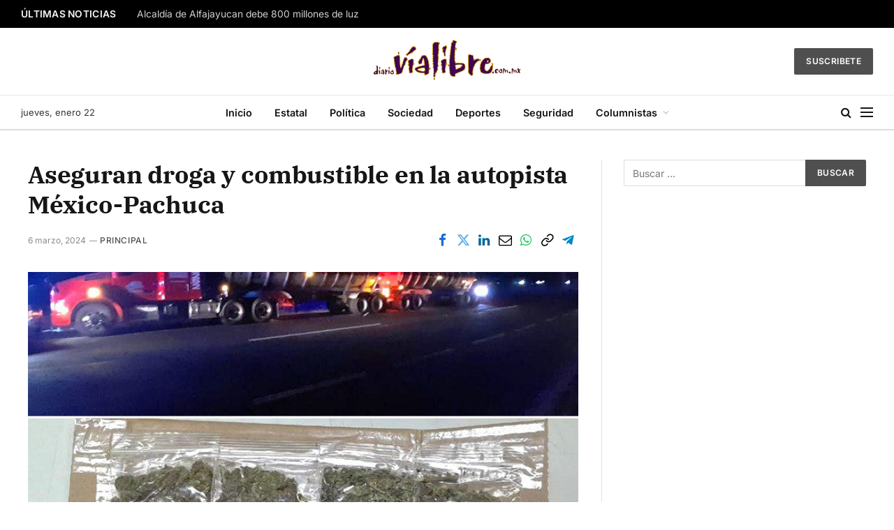

--- FILE ---
content_type: text/html; charset=UTF-8
request_url: https://diariovialibre.com.mx/aseguran-droga-y-combustible-en-la-autopista-mexico-pachuca/
body_size: 23181
content:

<!DOCTYPE html>
<html lang="es" class="s-light site-s-light">

<head><meta charset="UTF-8" /><script>if(navigator.userAgent.match(/MSIE|Internet Explorer/i)||navigator.userAgent.match(/Trident\/7\..*?rv:11/i)){var href=document.location.href;if(!href.match(/[?&]nowprocket/)){if(href.indexOf("?")==-1){if(href.indexOf("#")==-1){document.location.href=href+"?nowprocket=1"}else{document.location.href=href.replace("#","?nowprocket=1#")}}else{if(href.indexOf("#")==-1){document.location.href=href+"&nowprocket=1"}else{document.location.href=href.replace("#","&nowprocket=1#")}}}}</script><script>(()=>{class RocketLazyLoadScripts{constructor(){this.v="2.0.4",this.userEvents=["keydown","keyup","mousedown","mouseup","mousemove","mouseover","mouseout","touchmove","touchstart","touchend","touchcancel","wheel","click","dblclick","input"],this.attributeEvents=["onblur","onclick","oncontextmenu","ondblclick","onfocus","onmousedown","onmouseenter","onmouseleave","onmousemove","onmouseout","onmouseover","onmouseup","onmousewheel","onscroll","onsubmit"]}async t(){this.i(),this.o(),/iP(ad|hone)/.test(navigator.userAgent)&&this.h(),this.u(),this.l(this),this.m(),this.k(this),this.p(this),this._(),await Promise.all([this.R(),this.L()]),this.lastBreath=Date.now(),this.S(this),this.P(),this.D(),this.O(),this.M(),await this.C(this.delayedScripts.normal),await this.C(this.delayedScripts.defer),await this.C(this.delayedScripts.async),await this.T(),await this.F(),await this.j(),await this.A(),window.dispatchEvent(new Event("rocket-allScriptsLoaded")),this.everythingLoaded=!0,this.lastTouchEnd&&await new Promise(t=>setTimeout(t,500-Date.now()+this.lastTouchEnd)),this.I(),this.H(),this.U(),this.W()}i(){this.CSPIssue=sessionStorage.getItem("rocketCSPIssue"),document.addEventListener("securitypolicyviolation",t=>{this.CSPIssue||"script-src-elem"!==t.violatedDirective||"data"!==t.blockedURI||(this.CSPIssue=!0,sessionStorage.setItem("rocketCSPIssue",!0))},{isRocket:!0})}o(){window.addEventListener("pageshow",t=>{this.persisted=t.persisted,this.realWindowLoadedFired=!0},{isRocket:!0}),window.addEventListener("pagehide",()=>{this.onFirstUserAction=null},{isRocket:!0})}h(){let t;function e(e){t=e}window.addEventListener("touchstart",e,{isRocket:!0}),window.addEventListener("touchend",function i(o){o.changedTouches[0]&&t.changedTouches[0]&&Math.abs(o.changedTouches[0].pageX-t.changedTouches[0].pageX)<10&&Math.abs(o.changedTouches[0].pageY-t.changedTouches[0].pageY)<10&&o.timeStamp-t.timeStamp<200&&(window.removeEventListener("touchstart",e,{isRocket:!0}),window.removeEventListener("touchend",i,{isRocket:!0}),"INPUT"===o.target.tagName&&"text"===o.target.type||(o.target.dispatchEvent(new TouchEvent("touchend",{target:o.target,bubbles:!0})),o.target.dispatchEvent(new MouseEvent("mouseover",{target:o.target,bubbles:!0})),o.target.dispatchEvent(new PointerEvent("click",{target:o.target,bubbles:!0,cancelable:!0,detail:1,clientX:o.changedTouches[0].clientX,clientY:o.changedTouches[0].clientY})),event.preventDefault()))},{isRocket:!0})}q(t){this.userActionTriggered||("mousemove"!==t.type||this.firstMousemoveIgnored?"keyup"===t.type||"mouseover"===t.type||"mouseout"===t.type||(this.userActionTriggered=!0,this.onFirstUserAction&&this.onFirstUserAction()):this.firstMousemoveIgnored=!0),"click"===t.type&&t.preventDefault(),t.stopPropagation(),t.stopImmediatePropagation(),"touchstart"===this.lastEvent&&"touchend"===t.type&&(this.lastTouchEnd=Date.now()),"click"===t.type&&(this.lastTouchEnd=0),this.lastEvent=t.type,t.composedPath&&t.composedPath()[0].getRootNode()instanceof ShadowRoot&&(t.rocketTarget=t.composedPath()[0]),this.savedUserEvents.push(t)}u(){this.savedUserEvents=[],this.userEventHandler=this.q.bind(this),this.userEvents.forEach(t=>window.addEventListener(t,this.userEventHandler,{passive:!1,isRocket:!0})),document.addEventListener("visibilitychange",this.userEventHandler,{isRocket:!0})}U(){this.userEvents.forEach(t=>window.removeEventListener(t,this.userEventHandler,{passive:!1,isRocket:!0})),document.removeEventListener("visibilitychange",this.userEventHandler,{isRocket:!0}),this.savedUserEvents.forEach(t=>{(t.rocketTarget||t.target).dispatchEvent(new window[t.constructor.name](t.type,t))})}m(){const t="return false",e=Array.from(this.attributeEvents,t=>"data-rocket-"+t),i="["+this.attributeEvents.join("],[")+"]",o="[data-rocket-"+this.attributeEvents.join("],[data-rocket-")+"]",s=(e,i,o)=>{o&&o!==t&&(e.setAttribute("data-rocket-"+i,o),e["rocket"+i]=new Function("event",o),e.setAttribute(i,t))};new MutationObserver(t=>{for(const n of t)"attributes"===n.type&&(n.attributeName.startsWith("data-rocket-")||this.everythingLoaded?n.attributeName.startsWith("data-rocket-")&&this.everythingLoaded&&this.N(n.target,n.attributeName.substring(12)):s(n.target,n.attributeName,n.target.getAttribute(n.attributeName))),"childList"===n.type&&n.addedNodes.forEach(t=>{if(t.nodeType===Node.ELEMENT_NODE)if(this.everythingLoaded)for(const i of[t,...t.querySelectorAll(o)])for(const t of i.getAttributeNames())e.includes(t)&&this.N(i,t.substring(12));else for(const e of[t,...t.querySelectorAll(i)])for(const t of e.getAttributeNames())this.attributeEvents.includes(t)&&s(e,t,e.getAttribute(t))})}).observe(document,{subtree:!0,childList:!0,attributeFilter:[...this.attributeEvents,...e]})}I(){this.attributeEvents.forEach(t=>{document.querySelectorAll("[data-rocket-"+t+"]").forEach(e=>{this.N(e,t)})})}N(t,e){const i=t.getAttribute("data-rocket-"+e);i&&(t.setAttribute(e,i),t.removeAttribute("data-rocket-"+e))}k(t){Object.defineProperty(HTMLElement.prototype,"onclick",{get(){return this.rocketonclick||null},set(e){this.rocketonclick=e,this.setAttribute(t.everythingLoaded?"onclick":"data-rocket-onclick","this.rocketonclick(event)")}})}S(t){function e(e,i){let o=e[i];e[i]=null,Object.defineProperty(e,i,{get:()=>o,set(s){t.everythingLoaded?o=s:e["rocket"+i]=o=s}})}e(document,"onreadystatechange"),e(window,"onload"),e(window,"onpageshow");try{Object.defineProperty(document,"readyState",{get:()=>t.rocketReadyState,set(e){t.rocketReadyState=e},configurable:!0}),document.readyState="loading"}catch(t){console.log("WPRocket DJE readyState conflict, bypassing")}}l(t){this.originalAddEventListener=EventTarget.prototype.addEventListener,this.originalRemoveEventListener=EventTarget.prototype.removeEventListener,this.savedEventListeners=[],EventTarget.prototype.addEventListener=function(e,i,o){o&&o.isRocket||!t.B(e,this)&&!t.userEvents.includes(e)||t.B(e,this)&&!t.userActionTriggered||e.startsWith("rocket-")||t.everythingLoaded?t.originalAddEventListener.call(this,e,i,o):(t.savedEventListeners.push({target:this,remove:!1,type:e,func:i,options:o}),"mouseenter"!==e&&"mouseleave"!==e||t.originalAddEventListener.call(this,e,t.savedUserEvents.push,o))},EventTarget.prototype.removeEventListener=function(e,i,o){o&&o.isRocket||!t.B(e,this)&&!t.userEvents.includes(e)||t.B(e,this)&&!t.userActionTriggered||e.startsWith("rocket-")||t.everythingLoaded?t.originalRemoveEventListener.call(this,e,i,o):t.savedEventListeners.push({target:this,remove:!0,type:e,func:i,options:o})}}J(t,e){this.savedEventListeners=this.savedEventListeners.filter(i=>{let o=i.type,s=i.target||window;return e!==o||t!==s||(this.B(o,s)&&(i.type="rocket-"+o),this.$(i),!1)})}H(){EventTarget.prototype.addEventListener=this.originalAddEventListener,EventTarget.prototype.removeEventListener=this.originalRemoveEventListener,this.savedEventListeners.forEach(t=>this.$(t))}$(t){t.remove?this.originalRemoveEventListener.call(t.target,t.type,t.func,t.options):this.originalAddEventListener.call(t.target,t.type,t.func,t.options)}p(t){let e;function i(e){return t.everythingLoaded?e:e.split(" ").map(t=>"load"===t||t.startsWith("load.")?"rocket-jquery-load":t).join(" ")}function o(o){function s(e){const s=o.fn[e];o.fn[e]=o.fn.init.prototype[e]=function(){return this[0]===window&&t.userActionTriggered&&("string"==typeof arguments[0]||arguments[0]instanceof String?arguments[0]=i(arguments[0]):"object"==typeof arguments[0]&&Object.keys(arguments[0]).forEach(t=>{const e=arguments[0][t];delete arguments[0][t],arguments[0][i(t)]=e})),s.apply(this,arguments),this}}if(o&&o.fn&&!t.allJQueries.includes(o)){const e={DOMContentLoaded:[],"rocket-DOMContentLoaded":[]};for(const t in e)document.addEventListener(t,()=>{e[t].forEach(t=>t())},{isRocket:!0});o.fn.ready=o.fn.init.prototype.ready=function(i){function s(){parseInt(o.fn.jquery)>2?setTimeout(()=>i.bind(document)(o)):i.bind(document)(o)}return"function"==typeof i&&(t.realDomReadyFired?!t.userActionTriggered||t.fauxDomReadyFired?s():e["rocket-DOMContentLoaded"].push(s):e.DOMContentLoaded.push(s)),o([])},s("on"),s("one"),s("off"),t.allJQueries.push(o)}e=o}t.allJQueries=[],o(window.jQuery),Object.defineProperty(window,"jQuery",{get:()=>e,set(t){o(t)}})}P(){const t=new Map;document.write=document.writeln=function(e){const i=document.currentScript,o=document.createRange(),s=i.parentElement;let n=t.get(i);void 0===n&&(n=i.nextSibling,t.set(i,n));const c=document.createDocumentFragment();o.setStart(c,0),c.appendChild(o.createContextualFragment(e)),s.insertBefore(c,n)}}async R(){return new Promise(t=>{this.userActionTriggered?t():this.onFirstUserAction=t})}async L(){return new Promise(t=>{document.addEventListener("DOMContentLoaded",()=>{this.realDomReadyFired=!0,t()},{isRocket:!0})})}async j(){return this.realWindowLoadedFired?Promise.resolve():new Promise(t=>{window.addEventListener("load",t,{isRocket:!0})})}M(){this.pendingScripts=[];this.scriptsMutationObserver=new MutationObserver(t=>{for(const e of t)e.addedNodes.forEach(t=>{"SCRIPT"!==t.tagName||t.noModule||t.isWPRocket||this.pendingScripts.push({script:t,promise:new Promise(e=>{const i=()=>{const i=this.pendingScripts.findIndex(e=>e.script===t);i>=0&&this.pendingScripts.splice(i,1),e()};t.addEventListener("load",i,{isRocket:!0}),t.addEventListener("error",i,{isRocket:!0}),setTimeout(i,1e3)})})})}),this.scriptsMutationObserver.observe(document,{childList:!0,subtree:!0})}async F(){await this.X(),this.pendingScripts.length?(await this.pendingScripts[0].promise,await this.F()):this.scriptsMutationObserver.disconnect()}D(){this.delayedScripts={normal:[],async:[],defer:[]},document.querySelectorAll("script[type$=rocketlazyloadscript]").forEach(t=>{t.hasAttribute("data-rocket-src")?t.hasAttribute("async")&&!1!==t.async?this.delayedScripts.async.push(t):t.hasAttribute("defer")&&!1!==t.defer||"module"===t.getAttribute("data-rocket-type")?this.delayedScripts.defer.push(t):this.delayedScripts.normal.push(t):this.delayedScripts.normal.push(t)})}async _(){await this.L();let t=[];document.querySelectorAll("script[type$=rocketlazyloadscript][data-rocket-src]").forEach(e=>{let i=e.getAttribute("data-rocket-src");if(i&&!i.startsWith("data:")){i.startsWith("//")&&(i=location.protocol+i);try{const o=new URL(i).origin;o!==location.origin&&t.push({src:o,crossOrigin:e.crossOrigin||"module"===e.getAttribute("data-rocket-type")})}catch(t){}}}),t=[...new Map(t.map(t=>[JSON.stringify(t),t])).values()],this.Y(t,"preconnect")}async G(t){if(await this.K(),!0!==t.noModule||!("noModule"in HTMLScriptElement.prototype))return new Promise(e=>{let i;function o(){(i||t).setAttribute("data-rocket-status","executed"),e()}try{if(navigator.userAgent.includes("Firefox/")||""===navigator.vendor||this.CSPIssue)i=document.createElement("script"),[...t.attributes].forEach(t=>{let e=t.nodeName;"type"!==e&&("data-rocket-type"===e&&(e="type"),"data-rocket-src"===e&&(e="src"),i.setAttribute(e,t.nodeValue))}),t.text&&(i.text=t.text),t.nonce&&(i.nonce=t.nonce),i.hasAttribute("src")?(i.addEventListener("load",o,{isRocket:!0}),i.addEventListener("error",()=>{i.setAttribute("data-rocket-status","failed-network"),e()},{isRocket:!0}),setTimeout(()=>{i.isConnected||e()},1)):(i.text=t.text,o()),i.isWPRocket=!0,t.parentNode.replaceChild(i,t);else{const i=t.getAttribute("data-rocket-type"),s=t.getAttribute("data-rocket-src");i?(t.type=i,t.removeAttribute("data-rocket-type")):t.removeAttribute("type"),t.addEventListener("load",o,{isRocket:!0}),t.addEventListener("error",i=>{this.CSPIssue&&i.target.src.startsWith("data:")?(console.log("WPRocket: CSP fallback activated"),t.removeAttribute("src"),this.G(t).then(e)):(t.setAttribute("data-rocket-status","failed-network"),e())},{isRocket:!0}),s?(t.fetchPriority="high",t.removeAttribute("data-rocket-src"),t.src=s):t.src="data:text/javascript;base64,"+window.btoa(unescape(encodeURIComponent(t.text)))}}catch(i){t.setAttribute("data-rocket-status","failed-transform"),e()}});t.setAttribute("data-rocket-status","skipped")}async C(t){const e=t.shift();return e?(e.isConnected&&await this.G(e),this.C(t)):Promise.resolve()}O(){this.Y([...this.delayedScripts.normal,...this.delayedScripts.defer,...this.delayedScripts.async],"preload")}Y(t,e){this.trash=this.trash||[];let i=!0;var o=document.createDocumentFragment();t.forEach(t=>{const s=t.getAttribute&&t.getAttribute("data-rocket-src")||t.src;if(s&&!s.startsWith("data:")){const n=document.createElement("link");n.href=s,n.rel=e,"preconnect"!==e&&(n.as="script",n.fetchPriority=i?"high":"low"),t.getAttribute&&"module"===t.getAttribute("data-rocket-type")&&(n.crossOrigin=!0),t.crossOrigin&&(n.crossOrigin=t.crossOrigin),t.integrity&&(n.integrity=t.integrity),t.nonce&&(n.nonce=t.nonce),o.appendChild(n),this.trash.push(n),i=!1}}),document.head.appendChild(o)}W(){this.trash.forEach(t=>t.remove())}async T(){try{document.readyState="interactive"}catch(t){}this.fauxDomReadyFired=!0;try{await this.K(),this.J(document,"readystatechange"),document.dispatchEvent(new Event("rocket-readystatechange")),await this.K(),document.rocketonreadystatechange&&document.rocketonreadystatechange(),await this.K(),this.J(document,"DOMContentLoaded"),document.dispatchEvent(new Event("rocket-DOMContentLoaded")),await this.K(),this.J(window,"DOMContentLoaded"),window.dispatchEvent(new Event("rocket-DOMContentLoaded"))}catch(t){console.error(t)}}async A(){try{document.readyState="complete"}catch(t){}try{await this.K(),this.J(document,"readystatechange"),document.dispatchEvent(new Event("rocket-readystatechange")),await this.K(),document.rocketonreadystatechange&&document.rocketonreadystatechange(),await this.K(),this.J(window,"load"),window.dispatchEvent(new Event("rocket-load")),await this.K(),window.rocketonload&&window.rocketonload(),await this.K(),this.allJQueries.forEach(t=>t(window).trigger("rocket-jquery-load")),await this.K(),this.J(window,"pageshow");const t=new Event("rocket-pageshow");t.persisted=this.persisted,window.dispatchEvent(t),await this.K(),window.rocketonpageshow&&window.rocketonpageshow({persisted:this.persisted})}catch(t){console.error(t)}}async K(){Date.now()-this.lastBreath>45&&(await this.X(),this.lastBreath=Date.now())}async X(){return document.hidden?new Promise(t=>setTimeout(t)):new Promise(t=>requestAnimationFrame(t))}B(t,e){return e===document&&"readystatechange"===t||(e===document&&"DOMContentLoaded"===t||(e===window&&"DOMContentLoaded"===t||(e===window&&"load"===t||e===window&&"pageshow"===t)))}static run(){(new RocketLazyLoadScripts).t()}}RocketLazyLoadScripts.run()})();</script>

	
	<meta name="viewport" content="width=device-width, initial-scale=1" />
	<meta name='robots' content='index, follow, max-image-preview:large, max-snippet:-1, max-video-preview:-1' />

	<!-- This site is optimized with the Yoast SEO plugin v26.8 - https://yoast.com/product/yoast-seo-wordpress/ -->
	<title>Aseguran droga y combustible en la autopista México-Pachuca  - Diario Vía Libre</title>
<link data-wpr-hosted-gf-parameters="family=Inter%3A400%2C500%2C600%2C700%7CIBM%20Plex%20Serif%3A400%2C500%2C600%2C700&display=swap" href="https://diariovialibre.com.mx/wp-content/cache/fonts/1/google-fonts/css/2/6/3/fe43997154c17c94b4abc7620eab2.css" rel="stylesheet"><link rel="preload" as="image" imagesrcset="https://diariovialibre.com.mx/wp-content/uploads/2024/03/Aseguran-droga-y-combustible.jpg" imagesizes="(max-width: 788px) 100vw, 788px" /><link rel="preload" as="font" href="https://diariovialibre.com.mx/wp-content/themes/smart-mag/css/icons/fonts/ts-icons.woff2?v3.2" type="font/woff2" crossorigin="anonymous" />
	<link rel="canonical" href="https://diariovialibre.com.mx/aseguran-droga-y-combustible-en-la-autopista-mexico-pachuca/" />
	<meta property="og:locale" content="es_ES" />
	<meta property="og:type" content="article" />
	<meta property="og:title" content="Aseguran droga y combustible en la autopista México-Pachuca  - Diario Vía Libre" />
	<meta property="og:description" content="Juan Manuel Pérez.- Agentes de Seguridad Estatal aseguraron a un conductor que transportaba presunta droga e hidrocarburo, en la carretera federal México-Pachuca. Los oficiales estatales se percataron que en dicha vía de comunicación circulaba a exceso de velocidad un tractocamión con dos remolques tipo pipa, donde transportaba hidrocarburo. Tras la intervención, que forma parte de" />
	<meta property="og:url" content="https://diariovialibre.com.mx/aseguran-droga-y-combustible-en-la-autopista-mexico-pachuca/" />
	<meta property="og:site_name" content="Diario Vía Libre" />
	<meta property="article:publisher" content="https://www.facebook.com/diariovialibre" />
	<meta property="article:published_time" content="2024-03-07T01:40:35+00:00" />
	<meta property="article:modified_time" content="2024-03-07T01:40:37+00:00" />
	<meta property="og:image" content="https://diariovialibre.com.mx/wp-content/uploads/2024/03/Aseguran-droga-y-combustible.jpg" />
	<meta property="og:image:width" content="720" />
	<meta property="og:image:height" content="741" />
	<meta property="og:image:type" content="image/jpeg" />
	<meta name="author" content="Diario Vía Libre" />
	<meta name="twitter:card" content="summary_large_image" />
	<meta name="twitter:creator" content="@diariovialibre" />
	<meta name="twitter:site" content="@diariovialibre" />
	<meta name="twitter:label1" content="Escrito por" />
	<meta name="twitter:data1" content="Diario Vía Libre" />
	<meta name="twitter:label2" content="Tiempo de lectura" />
	<meta name="twitter:data2" content="1 minuto" />
	<script type="application/ld+json" class="yoast-schema-graph">{"@context":"https://schema.org","@graph":[{"@type":"Article","@id":"https://diariovialibre.com.mx/aseguran-droga-y-combustible-en-la-autopista-mexico-pachuca/#article","isPartOf":{"@id":"https://diariovialibre.com.mx/aseguran-droga-y-combustible-en-la-autopista-mexico-pachuca/"},"author":{"name":"Diario Vía Libre","@id":"https://diariovialibre.com.mx/#/schema/person/1f9663dcbb4910fa58650cba1b2cb0e6"},"headline":"Aseguran droga y combustible en la autopista México-Pachuca ","datePublished":"2024-03-07T01:40:35+00:00","dateModified":"2024-03-07T01:40:37+00:00","mainEntityOfPage":{"@id":"https://diariovialibre.com.mx/aseguran-droga-y-combustible-en-la-autopista-mexico-pachuca/"},"wordCount":190,"publisher":{"@id":"https://diariovialibre.com.mx/#organization"},"image":{"@id":"https://diariovialibre.com.mx/aseguran-droga-y-combustible-en-la-autopista-mexico-pachuca/#primaryimage"},"thumbnailUrl":"https://diariovialibre.com.mx/wp-content/uploads/2024/03/Aseguran-droga-y-combustible.jpg","keywords":["featured"],"articleSection":["Principal"],"inLanguage":"es"},{"@type":"WebPage","@id":"https://diariovialibre.com.mx/aseguran-droga-y-combustible-en-la-autopista-mexico-pachuca/","url":"https://diariovialibre.com.mx/aseguran-droga-y-combustible-en-la-autopista-mexico-pachuca/","name":"Aseguran droga y combustible en la autopista México-Pachuca  - Diario Vía Libre","isPartOf":{"@id":"https://diariovialibre.com.mx/#website"},"primaryImageOfPage":{"@id":"https://diariovialibre.com.mx/aseguran-droga-y-combustible-en-la-autopista-mexico-pachuca/#primaryimage"},"image":{"@id":"https://diariovialibre.com.mx/aseguran-droga-y-combustible-en-la-autopista-mexico-pachuca/#primaryimage"},"thumbnailUrl":"https://diariovialibre.com.mx/wp-content/uploads/2024/03/Aseguran-droga-y-combustible.jpg","datePublished":"2024-03-07T01:40:35+00:00","dateModified":"2024-03-07T01:40:37+00:00","breadcrumb":{"@id":"https://diariovialibre.com.mx/aseguran-droga-y-combustible-en-la-autopista-mexico-pachuca/#breadcrumb"},"inLanguage":"es","potentialAction":[{"@type":"ReadAction","target":["https://diariovialibre.com.mx/aseguran-droga-y-combustible-en-la-autopista-mexico-pachuca/"]}]},{"@type":"ImageObject","inLanguage":"es","@id":"https://diariovialibre.com.mx/aseguran-droga-y-combustible-en-la-autopista-mexico-pachuca/#primaryimage","url":"https://diariovialibre.com.mx/wp-content/uploads/2024/03/Aseguran-droga-y-combustible.jpg","contentUrl":"https://diariovialibre.com.mx/wp-content/uploads/2024/03/Aseguran-droga-y-combustible.jpg","width":720,"height":741},{"@type":"BreadcrumbList","@id":"https://diariovialibre.com.mx/aseguran-droga-y-combustible-en-la-autopista-mexico-pachuca/#breadcrumb","itemListElement":[{"@type":"ListItem","position":1,"name":"Portada","item":"https://diariovialibre.com.mx/"},{"@type":"ListItem","position":2,"name":"Blog","item":"https://diariovialibre.com.mx/blog/"},{"@type":"ListItem","position":3,"name":"Aseguran droga y combustible en la autopista México-Pachuca "}]},{"@type":"WebSite","@id":"https://diariovialibre.com.mx/#website","url":"https://diariovialibre.com.mx/","name":"Diario Vía Libre","description":"Somos los primeros en tener lo último de información","publisher":{"@id":"https://diariovialibre.com.mx/#organization"},"alternateName":"Vía Libre","potentialAction":[{"@type":"SearchAction","target":{"@type":"EntryPoint","urlTemplate":"https://diariovialibre.com.mx/?s={search_term_string}"},"query-input":{"@type":"PropertyValueSpecification","valueRequired":true,"valueName":"search_term_string"}}],"inLanguage":"es"},{"@type":"Organization","@id":"https://diariovialibre.com.mx/#organization","name":"Diario Vía Libre","alternateName":"Diario Vía Libre","url":"https://diariovialibre.com.mx/","logo":{"@type":"ImageObject","inLanguage":"es","@id":"https://diariovialibre.com.mx/#/schema/logo/image/","url":"https://diariovialibre.com.mx/wp-content/uploads/2022/04/via_libre_logo.png","contentUrl":"https://diariovialibre.com.mx/wp-content/uploads/2022/04/via_libre_logo.png","width":250,"height":90,"caption":"Diario Vía Libre"},"image":{"@id":"https://diariovialibre.com.mx/#/schema/logo/image/"},"sameAs":["https://www.facebook.com/diariovialibre","https://x.com/diariovialibre","https://instagram.com/diariovialibre"]},{"@type":"Person","@id":"https://diariovialibre.com.mx/#/schema/person/1f9663dcbb4910fa58650cba1b2cb0e6","name":"Diario Vía Libre","image":{"@type":"ImageObject","inLanguage":"es","@id":"https://diariovialibre.com.mx/#/schema/person/image/","url":"https://secure.gravatar.com/avatar/52fe86abedf881ac3cd49706f61224ded7e96f3475034f091a9731a6ccdf54af?s=96&d=mm&r=g","contentUrl":"https://secure.gravatar.com/avatar/52fe86abedf881ac3cd49706f61224ded7e96f3475034f091a9731a6ccdf54af?s=96&d=mm&r=g","caption":"Diario Vía Libre"},"url":"https://diariovialibre.com.mx/author/via-libre/"}]}</script>
	<!-- / Yoast SEO plugin. -->


<link rel='dns-prefetch' href='//fonts.googleapis.com' />

<link rel="alternate" type="application/rss+xml" title="Diario Vía Libre &raquo; Feed" href="https://diariovialibre.com.mx/feed/" />
<link rel="alternate" type="application/rss+xml" title="Diario Vía Libre &raquo; Feed de los comentarios" href="https://diariovialibre.com.mx/comments/feed/" />
<link rel="alternate" title="oEmbed (JSON)" type="application/json+oembed" href="https://diariovialibre.com.mx/wp-json/oembed/1.0/embed?url=https%3A%2F%2Fdiariovialibre.com.mx%2Faseguran-droga-y-combustible-en-la-autopista-mexico-pachuca%2F" />
<link rel="alternate" title="oEmbed (XML)" type="text/xml+oembed" href="https://diariovialibre.com.mx/wp-json/oembed/1.0/embed?url=https%3A%2F%2Fdiariovialibre.com.mx%2Faseguran-droga-y-combustible-en-la-autopista-mexico-pachuca%2F&#038;format=xml" />
<style id='wp-img-auto-sizes-contain-inline-css' type='text/css'>
img:is([sizes=auto i],[sizes^="auto," i]){contain-intrinsic-size:3000px 1500px}
/*# sourceURL=wp-img-auto-sizes-contain-inline-css */
</style>
<style id='wp-emoji-styles-inline-css' type='text/css'>

	img.wp-smiley, img.emoji {
		display: inline !important;
		border: none !important;
		box-shadow: none !important;
		height: 1em !important;
		width: 1em !important;
		margin: 0 0.07em !important;
		vertical-align: -0.1em !important;
		background: none !important;
		padding: 0 !important;
	}
/*# sourceURL=wp-emoji-styles-inline-css */
</style>
<link rel='stylesheet' id='wp-block-library-css' href='https://diariovialibre.com.mx/wp-includes/css/dist/block-library/style.min.css?ver=3b3605c22c92ebd5c23e6b0207b94bb9' type='text/css' media='all' />
<style id='classic-theme-styles-inline-css' type='text/css'>
/*! This file is auto-generated */
.wp-block-button__link{color:#fff;background-color:#32373c;border-radius:9999px;box-shadow:none;text-decoration:none;padding:calc(.667em + 2px) calc(1.333em + 2px);font-size:1.125em}.wp-block-file__button{background:#32373c;color:#fff;text-decoration:none}
/*# sourceURL=/wp-includes/css/classic-themes.min.css */
</style>
<style id='global-styles-inline-css' type='text/css'>
:root{--wp--preset--aspect-ratio--square: 1;--wp--preset--aspect-ratio--4-3: 4/3;--wp--preset--aspect-ratio--3-4: 3/4;--wp--preset--aspect-ratio--3-2: 3/2;--wp--preset--aspect-ratio--2-3: 2/3;--wp--preset--aspect-ratio--16-9: 16/9;--wp--preset--aspect-ratio--9-16: 9/16;--wp--preset--color--black: #000000;--wp--preset--color--cyan-bluish-gray: #abb8c3;--wp--preset--color--white: #ffffff;--wp--preset--color--pale-pink: #f78da7;--wp--preset--color--vivid-red: #cf2e2e;--wp--preset--color--luminous-vivid-orange: #ff6900;--wp--preset--color--luminous-vivid-amber: #fcb900;--wp--preset--color--light-green-cyan: #7bdcb5;--wp--preset--color--vivid-green-cyan: #00d084;--wp--preset--color--pale-cyan-blue: #8ed1fc;--wp--preset--color--vivid-cyan-blue: #0693e3;--wp--preset--color--vivid-purple: #9b51e0;--wp--preset--gradient--vivid-cyan-blue-to-vivid-purple: linear-gradient(135deg,rgb(6,147,227) 0%,rgb(155,81,224) 100%);--wp--preset--gradient--light-green-cyan-to-vivid-green-cyan: linear-gradient(135deg,rgb(122,220,180) 0%,rgb(0,208,130) 100%);--wp--preset--gradient--luminous-vivid-amber-to-luminous-vivid-orange: linear-gradient(135deg,rgb(252,185,0) 0%,rgb(255,105,0) 100%);--wp--preset--gradient--luminous-vivid-orange-to-vivid-red: linear-gradient(135deg,rgb(255,105,0) 0%,rgb(207,46,46) 100%);--wp--preset--gradient--very-light-gray-to-cyan-bluish-gray: linear-gradient(135deg,rgb(238,238,238) 0%,rgb(169,184,195) 100%);--wp--preset--gradient--cool-to-warm-spectrum: linear-gradient(135deg,rgb(74,234,220) 0%,rgb(151,120,209) 20%,rgb(207,42,186) 40%,rgb(238,44,130) 60%,rgb(251,105,98) 80%,rgb(254,248,76) 100%);--wp--preset--gradient--blush-light-purple: linear-gradient(135deg,rgb(255,206,236) 0%,rgb(152,150,240) 100%);--wp--preset--gradient--blush-bordeaux: linear-gradient(135deg,rgb(254,205,165) 0%,rgb(254,45,45) 50%,rgb(107,0,62) 100%);--wp--preset--gradient--luminous-dusk: linear-gradient(135deg,rgb(255,203,112) 0%,rgb(199,81,192) 50%,rgb(65,88,208) 100%);--wp--preset--gradient--pale-ocean: linear-gradient(135deg,rgb(255,245,203) 0%,rgb(182,227,212) 50%,rgb(51,167,181) 100%);--wp--preset--gradient--electric-grass: linear-gradient(135deg,rgb(202,248,128) 0%,rgb(113,206,126) 100%);--wp--preset--gradient--midnight: linear-gradient(135deg,rgb(2,3,129) 0%,rgb(40,116,252) 100%);--wp--preset--font-size--small: 13px;--wp--preset--font-size--medium: 20px;--wp--preset--font-size--large: 36px;--wp--preset--font-size--x-large: 42px;--wp--preset--spacing--20: 0.44rem;--wp--preset--spacing--30: 0.67rem;--wp--preset--spacing--40: 1rem;--wp--preset--spacing--50: 1.5rem;--wp--preset--spacing--60: 2.25rem;--wp--preset--spacing--70: 3.38rem;--wp--preset--spacing--80: 5.06rem;--wp--preset--shadow--natural: 6px 6px 9px rgba(0, 0, 0, 0.2);--wp--preset--shadow--deep: 12px 12px 50px rgba(0, 0, 0, 0.4);--wp--preset--shadow--sharp: 6px 6px 0px rgba(0, 0, 0, 0.2);--wp--preset--shadow--outlined: 6px 6px 0px -3px rgb(255, 255, 255), 6px 6px rgb(0, 0, 0);--wp--preset--shadow--crisp: 6px 6px 0px rgb(0, 0, 0);}:where(.is-layout-flex){gap: 0.5em;}:where(.is-layout-grid){gap: 0.5em;}body .is-layout-flex{display: flex;}.is-layout-flex{flex-wrap: wrap;align-items: center;}.is-layout-flex > :is(*, div){margin: 0;}body .is-layout-grid{display: grid;}.is-layout-grid > :is(*, div){margin: 0;}:where(.wp-block-columns.is-layout-flex){gap: 2em;}:where(.wp-block-columns.is-layout-grid){gap: 2em;}:where(.wp-block-post-template.is-layout-flex){gap: 1.25em;}:where(.wp-block-post-template.is-layout-grid){gap: 1.25em;}.has-black-color{color: var(--wp--preset--color--black) !important;}.has-cyan-bluish-gray-color{color: var(--wp--preset--color--cyan-bluish-gray) !important;}.has-white-color{color: var(--wp--preset--color--white) !important;}.has-pale-pink-color{color: var(--wp--preset--color--pale-pink) !important;}.has-vivid-red-color{color: var(--wp--preset--color--vivid-red) !important;}.has-luminous-vivid-orange-color{color: var(--wp--preset--color--luminous-vivid-orange) !important;}.has-luminous-vivid-amber-color{color: var(--wp--preset--color--luminous-vivid-amber) !important;}.has-light-green-cyan-color{color: var(--wp--preset--color--light-green-cyan) !important;}.has-vivid-green-cyan-color{color: var(--wp--preset--color--vivid-green-cyan) !important;}.has-pale-cyan-blue-color{color: var(--wp--preset--color--pale-cyan-blue) !important;}.has-vivid-cyan-blue-color{color: var(--wp--preset--color--vivid-cyan-blue) !important;}.has-vivid-purple-color{color: var(--wp--preset--color--vivid-purple) !important;}.has-black-background-color{background-color: var(--wp--preset--color--black) !important;}.has-cyan-bluish-gray-background-color{background-color: var(--wp--preset--color--cyan-bluish-gray) !important;}.has-white-background-color{background-color: var(--wp--preset--color--white) !important;}.has-pale-pink-background-color{background-color: var(--wp--preset--color--pale-pink) !important;}.has-vivid-red-background-color{background-color: var(--wp--preset--color--vivid-red) !important;}.has-luminous-vivid-orange-background-color{background-color: var(--wp--preset--color--luminous-vivid-orange) !important;}.has-luminous-vivid-amber-background-color{background-color: var(--wp--preset--color--luminous-vivid-amber) !important;}.has-light-green-cyan-background-color{background-color: var(--wp--preset--color--light-green-cyan) !important;}.has-vivid-green-cyan-background-color{background-color: var(--wp--preset--color--vivid-green-cyan) !important;}.has-pale-cyan-blue-background-color{background-color: var(--wp--preset--color--pale-cyan-blue) !important;}.has-vivid-cyan-blue-background-color{background-color: var(--wp--preset--color--vivid-cyan-blue) !important;}.has-vivid-purple-background-color{background-color: var(--wp--preset--color--vivid-purple) !important;}.has-black-border-color{border-color: var(--wp--preset--color--black) !important;}.has-cyan-bluish-gray-border-color{border-color: var(--wp--preset--color--cyan-bluish-gray) !important;}.has-white-border-color{border-color: var(--wp--preset--color--white) !important;}.has-pale-pink-border-color{border-color: var(--wp--preset--color--pale-pink) !important;}.has-vivid-red-border-color{border-color: var(--wp--preset--color--vivid-red) !important;}.has-luminous-vivid-orange-border-color{border-color: var(--wp--preset--color--luminous-vivid-orange) !important;}.has-luminous-vivid-amber-border-color{border-color: var(--wp--preset--color--luminous-vivid-amber) !important;}.has-light-green-cyan-border-color{border-color: var(--wp--preset--color--light-green-cyan) !important;}.has-vivid-green-cyan-border-color{border-color: var(--wp--preset--color--vivid-green-cyan) !important;}.has-pale-cyan-blue-border-color{border-color: var(--wp--preset--color--pale-cyan-blue) !important;}.has-vivid-cyan-blue-border-color{border-color: var(--wp--preset--color--vivid-cyan-blue) !important;}.has-vivid-purple-border-color{border-color: var(--wp--preset--color--vivid-purple) !important;}.has-vivid-cyan-blue-to-vivid-purple-gradient-background{background: var(--wp--preset--gradient--vivid-cyan-blue-to-vivid-purple) !important;}.has-light-green-cyan-to-vivid-green-cyan-gradient-background{background: var(--wp--preset--gradient--light-green-cyan-to-vivid-green-cyan) !important;}.has-luminous-vivid-amber-to-luminous-vivid-orange-gradient-background{background: var(--wp--preset--gradient--luminous-vivid-amber-to-luminous-vivid-orange) !important;}.has-luminous-vivid-orange-to-vivid-red-gradient-background{background: var(--wp--preset--gradient--luminous-vivid-orange-to-vivid-red) !important;}.has-very-light-gray-to-cyan-bluish-gray-gradient-background{background: var(--wp--preset--gradient--very-light-gray-to-cyan-bluish-gray) !important;}.has-cool-to-warm-spectrum-gradient-background{background: var(--wp--preset--gradient--cool-to-warm-spectrum) !important;}.has-blush-light-purple-gradient-background{background: var(--wp--preset--gradient--blush-light-purple) !important;}.has-blush-bordeaux-gradient-background{background: var(--wp--preset--gradient--blush-bordeaux) !important;}.has-luminous-dusk-gradient-background{background: var(--wp--preset--gradient--luminous-dusk) !important;}.has-pale-ocean-gradient-background{background: var(--wp--preset--gradient--pale-ocean) !important;}.has-electric-grass-gradient-background{background: var(--wp--preset--gradient--electric-grass) !important;}.has-midnight-gradient-background{background: var(--wp--preset--gradient--midnight) !important;}.has-small-font-size{font-size: var(--wp--preset--font-size--small) !important;}.has-medium-font-size{font-size: var(--wp--preset--font-size--medium) !important;}.has-large-font-size{font-size: var(--wp--preset--font-size--large) !important;}.has-x-large-font-size{font-size: var(--wp--preset--font-size--x-large) !important;}
:where(.wp-block-post-template.is-layout-flex){gap: 1.25em;}:where(.wp-block-post-template.is-layout-grid){gap: 1.25em;}
:where(.wp-block-term-template.is-layout-flex){gap: 1.25em;}:where(.wp-block-term-template.is-layout-grid){gap: 1.25em;}
:where(.wp-block-columns.is-layout-flex){gap: 2em;}:where(.wp-block-columns.is-layout-grid){gap: 2em;}
:root :where(.wp-block-pullquote){font-size: 1.5em;line-height: 1.6;}
/*# sourceURL=global-styles-inline-css */
</style>
<link data-minify="1" rel='stylesheet' id='smartmag-core-css' href='https://diariovialibre.com.mx/wp-content/cache/min/1/wp-content/themes/smart-mag/style.css?ver=1769047059' type='text/css' media='all' />
<style id='smartmag-core-inline-css' type='text/css'>
:root { --c-main: #4f4f4f;
--c-main-rgb: 79,79,79;
--text-font: "Inter", system-ui, -apple-system, "Segoe UI", Arial, sans-serif;
--body-font: "Inter", system-ui, -apple-system, "Segoe UI", Arial, sans-serif;
--title-font: "IBM Plex Serif", Georgia, serif; }
.smart-head-main .smart-head-mid { --head-h: 96px; }
.smart-head-main .smart-head-bot { --head-h: 51px; border-top-width: 1px; border-top-color: #e8e8e8; border-bottom-width: 2px; border-bottom-color: #dedede; }
.navigation-main .menu > li > a { font-size: 14.4px; font-weight: 600; }
.navigation-main .menu > li li a { font-size: 13px; }
.navigation-main { --nav-items-space: 16px; }
.mobile-menu { font-size: 15px; }
.smart-head-main .spc-social { --spc-social-fs: 17px; --spc-social-size: 37px; }
.smart-head-main .hamburger-icon { width: 18px; }
.trending-ticker .heading { color: #f7f7f7; font-size: 13.8px; font-weight: 600; letter-spacing: .02em; margin-right: 30px; }
.trending-ticker .post-link { font-size: 13.8px; }
.trending-ticker { --max-width: 500px; }
@media (min-width: 941px) and (max-width: 1200px) { .navigation-main .menu > li > a { font-size: calc(10px + (14.4px - 10px) * .7); }
.trending-ticker { --max-width: 400px; } }


/*# sourceURL=smartmag-core-inline-css */
</style>
<link data-minify="1" rel='stylesheet' id='smartmag-magnific-popup-css' href='https://diariovialibre.com.mx/wp-content/cache/min/1/wp-content/themes/smart-mag/css/lightbox.css?ver=1769047059' type='text/css' media='all' />
<link data-minify="1" rel='stylesheet' id='smartmag-icons-css' href='https://diariovialibre.com.mx/wp-content/cache/min/1/wp-content/themes/smart-mag/css/icons/icons.css?ver=1769047059' type='text/css' media='all' />

<script type="rocketlazyloadscript" data-rocket-type="text/javascript" id="smartmag-lazy-inline-js-after">
/* <![CDATA[ */
/**
 * @copyright ThemeSphere
 * @preserve
 */
var BunyadLazy={};BunyadLazy.load=function(){function a(e,n){var t={};e.dataset.bgset&&e.dataset.sizes?(t.sizes=e.dataset.sizes,t.srcset=e.dataset.bgset):t.src=e.dataset.bgsrc,function(t){var a=t.dataset.ratio;if(0<a){const e=t.parentElement;if(e.classList.contains("media-ratio")){const n=e.style;n.getPropertyValue("--a-ratio")||(n.paddingBottom=100/a+"%")}}}(e);var a,o=document.createElement("img");for(a in o.onload=function(){var t="url('"+(o.currentSrc||o.src)+"')",a=e.style;a.backgroundImage!==t&&requestAnimationFrame(()=>{a.backgroundImage=t,n&&n()}),o.onload=null,o.onerror=null,o=null},o.onerror=o.onload,t)o.setAttribute(a,t[a]);o&&o.complete&&0<o.naturalWidth&&o.onload&&o.onload()}function e(t){t.dataset.loaded||a(t,()=>{document.dispatchEvent(new Event("lazyloaded")),t.dataset.loaded=1})}function n(t){"complete"===document.readyState?t():window.addEventListener("load",t)}return{initEarly:function(){var t,a=()=>{document.querySelectorAll(".img.bg-cover:not(.lazyload)").forEach(e)};"complete"!==document.readyState?(t=setInterval(a,150),n(()=>{a(),clearInterval(t)})):a()},callOnLoad:n,initBgImages:function(t){t&&n(()=>{document.querySelectorAll(".img.bg-cover").forEach(e)})},bgLoad:a}}(),BunyadLazy.load.initEarly();
//# sourceURL=smartmag-lazy-inline-js-after
/* ]]> */
</script>
<script type="rocketlazyloadscript" data-rocket-type="text/javascript" data-rocket-src="https://diariovialibre.com.mx/wp-includes/js/jquery/jquery.min.js?ver=3.7.1" id="jquery-core-js"></script>
<script type="rocketlazyloadscript" data-rocket-type="text/javascript" data-rocket-src="https://diariovialibre.com.mx/wp-includes/js/jquery/jquery-migrate.min.js?ver=3.4.1" id="jquery-migrate-js" data-rocket-defer defer></script>
<link rel="https://api.w.org/" href="https://diariovialibre.com.mx/wp-json/" /><link rel="alternate" title="JSON" type="application/json" href="https://diariovialibre.com.mx/wp-json/wp/v2/posts/318440" /><meta name="generator" content="auto-sizes 1.7.0">
<meta name="generator" content="performance-lab 4.0.1; plugins: auto-sizes, nocache-bfcache, speculation-rules">
<meta name="generator" content="speculation-rules 1.6.0">

		<script type="rocketlazyloadscript">
		var BunyadSchemeKey = 'bunyad-scheme';
		(() => {
			const d = document.documentElement;
			const c = d.classList;
			var scheme = localStorage.getItem(BunyadSchemeKey);
			
			if (scheme) {
				d.dataset.origClass = c;
				scheme === 'dark' ? c.remove('s-light', 'site-s-light') : c.remove('s-dark', 'site-s-dark');
				c.add('site-s-' + scheme, 's-' + scheme);
			}
		})();
		</script>
		<meta name="generator" content="Elementor 3.34.2; features: e_font_icon_svg, additional_custom_breakpoints; settings: css_print_method-external, google_font-disabled, font_display-swap">
<meta data-od-replaced-content="optimization-detective 1.0.0-beta4" name="generator" content="optimization-detective 1.0.0-beta4; url_metric_groups={0:empty, 480:empty, 600:empty, 782:empty}">
			<style>
				.e-con.e-parent:nth-of-type(n+4):not(.e-lazyloaded):not(.e-no-lazyload),
				.e-con.e-parent:nth-of-type(n+4):not(.e-lazyloaded):not(.e-no-lazyload) * {
					background-image: none !important;
				}
				@media screen and (max-height: 1024px) {
					.e-con.e-parent:nth-of-type(n+3):not(.e-lazyloaded):not(.e-no-lazyload),
					.e-con.e-parent:nth-of-type(n+3):not(.e-lazyloaded):not(.e-no-lazyload) * {
						background-image: none !important;
					}
				}
				@media screen and (max-height: 640px) {
					.e-con.e-parent:nth-of-type(n+2):not(.e-lazyloaded):not(.e-no-lazyload),
					.e-con.e-parent:nth-of-type(n+2):not(.e-lazyloaded):not(.e-no-lazyload) * {
						background-image: none !important;
					}
				}
			</style>
			<link rel="icon" href="https://diariovialibre.com.mx/wp-content/uploads/2022/04/cropped-via_libre_logo-32x32.png" sizes="32x32" />
<link rel="icon" href="https://diariovialibre.com.mx/wp-content/uploads/2022/04/cropped-via_libre_logo-192x192.png" sizes="192x192" />
<link rel="apple-touch-icon" href="https://diariovialibre.com.mx/wp-content/uploads/2022/04/cropped-via_libre_logo-180x180.png" />
<meta name="msapplication-TileImage" content="https://diariovialibre.com.mx/wp-content/uploads/2022/04/cropped-via_libre_logo-270x270.png" />
<noscript><style id="rocket-lazyload-nojs-css">.rll-youtube-player, [data-lazy-src]{display:none !important;}</style></noscript>

<meta name="generator" content="WP Rocket 3.19.4" data-wpr-features="wpr_delay_js wpr_defer_js wpr_minify_js wpr_lazyload_images wpr_minify_css wpr_host_fonts_locally wpr_desktop" /><script data-cfasync="false" nonce="eaa42df7-f9ae-4a27-a0be-0157c10c91f7">try{(function(w,d){!function(j,k,l,m){if(j.zaraz)console.error("zaraz is loaded twice");else{j[l]=j[l]||{};j[l].executed=[];j.zaraz={deferred:[],listeners:[]};j.zaraz._v="5874";j.zaraz._n="eaa42df7-f9ae-4a27-a0be-0157c10c91f7";j.zaraz.q=[];j.zaraz._f=function(n){return async function(){var o=Array.prototype.slice.call(arguments);j.zaraz.q.push({m:n,a:o})}};for(const p of["track","set","debug"])j.zaraz[p]=j.zaraz._f(p);j.zaraz.init=()=>{var q=k.getElementsByTagName(m)[0],r=k.createElement(m),s=k.getElementsByTagName("title")[0];s&&(j[l].t=k.getElementsByTagName("title")[0].text);j[l].x=Math.random();j[l].w=j.screen.width;j[l].h=j.screen.height;j[l].j=j.innerHeight;j[l].e=j.innerWidth;j[l].l=j.location.href;j[l].r=k.referrer;j[l].k=j.screen.colorDepth;j[l].n=k.characterSet;j[l].o=(new Date).getTimezoneOffset();if(j.dataLayer)for(const t of Object.entries(Object.entries(dataLayer).reduce((u,v)=>({...u[1],...v[1]}),{})))zaraz.set(t[0],t[1],{scope:"page"});j[l].q=[];for(;j.zaraz.q.length;){const w=j.zaraz.q.shift();j[l].q.push(w)}r.defer=!0;for(const x of[localStorage,sessionStorage])Object.keys(x||{}).filter(z=>z.startsWith("_zaraz_")).forEach(y=>{try{j[l]["z_"+y.slice(7)]=JSON.parse(x.getItem(y))}catch{j[l]["z_"+y.slice(7)]=x.getItem(y)}});r.referrerPolicy="origin";r.src="/cdn-cgi/zaraz/s.js?z="+btoa(encodeURIComponent(JSON.stringify(j[l])));q.parentNode.insertBefore(r,q)};["complete","interactive"].includes(k.readyState)?zaraz.init():j.addEventListener("DOMContentLoaded",zaraz.init)}}(w,d,"zarazData","script");window.zaraz._p=async d$=>new Promise(ea=>{if(d$){d$.e&&d$.e.forEach(eb=>{try{const ec=d.querySelector("script[nonce]"),ed=ec?.nonce||ec?.getAttribute("nonce"),ee=d.createElement("script");ed&&(ee.nonce=ed);ee.innerHTML=eb;ee.onload=()=>{d.head.removeChild(ee)};d.head.appendChild(ee)}catch(ef){console.error(`Error executing script: ${eb}\n`,ef)}});Promise.allSettled((d$.f||[]).map(eg=>fetch(eg[0],eg[1])))}ea()});zaraz._p({"e":["(function(w,d){})(window,document)"]});})(window,document)}catch(e){throw fetch("/cdn-cgi/zaraz/t"),e;};</script></head>

<body data-rsssl=1 class="wp-singular post-template-default single single-post postid-318440 single-format-standard wp-custom-logo wp-theme-smart-mag right-sidebar post-layout-modern post-cat-4 has-lb has-lb-sm ts-img-hov-fade has-sb-sep layout-normal elementor-default elementor-kit-321002">



<div data-rocket-location-hash="a933d212100e5e0b47adec7322983482" class="main-wrap">

	
<div data-rocket-location-hash="f095da910053694a9017f7c35c9c7614" class="off-canvas-backdrop"></div>
<div data-rocket-location-hash="b9bedebb507d088b143157970a77b56c" class="mobile-menu-container off-canvas s-dark" id="off-canvas">

	<div data-rocket-location-hash="74c5b8180307cd6dba3c190477edcc0a" class="off-canvas-head">
		<a href="#" class="close">
			<span class="visuallyhidden">Close Menu</span>
			<i class="tsi tsi-times"></i>
		</a>

		<div class="ts-logo">
			<img class="logo-mobile logo-image" src="data:image/svg+xml,%3Csvg%20xmlns='http://www.w3.org/2000/svg'%20viewBox='0%200%20700%20250'%3E%3C/svg%3E" width="700" height="250" alt="Diario Vía Libre" data-lazy-src="https://diariovialibre.com.mx/wp-content/uploads/2024/04/Copia-de-Via-Libre-Logo-3.png"/><noscript><img class="logo-mobile logo-image" src="https://diariovialibre.com.mx/wp-content/uploads/2024/04/Copia-de-Via-Libre-Logo-3.png" width="700" height="250" alt="Diario Vía Libre"/></noscript>		</div>
	</div>

	<div data-rocket-location-hash="43bfab4188aca985be6c3bccc02821fc" class="off-canvas-content">

					<ul class="mobile-menu"></ul>
		
		
		
		<div class="spc-social-block spc-social spc-social-b smart-head-social">
		
			
				<a href="https://www.facebook.com/diariovialibre" class="link service s-facebook" target="_blank" rel="nofollow noopener">
					<i class="icon tsi tsi-facebook"></i>					<span class="visuallyhidden">Facebook</span>
				</a>
									
			
				<a href="https://x.com/diariovialibre" class="link service s-twitter" target="_blank" rel="nofollow noopener">
					<i class="icon tsi tsi-twitter"></i>					<span class="visuallyhidden">X (Twitter)</span>
				</a>
									
			
				<a href="https://www.instagram.com/diariovialibre" class="link service s-instagram" target="_blank" rel="nofollow noopener">
					<i class="icon tsi tsi-instagram"></i>					<span class="visuallyhidden">Instagram</span>
				</a>
									
			
		</div>

		
	</div>

</div>
<div data-rocket-location-hash="1cf54cda0eb1aa967484f4ff216e0c7e" class="smart-head smart-head-a smart-head-main" id="smart-head" data-sticky="auto" data-sticky-type="smart" data-sticky-full>
	
	<div data-rocket-location-hash="4475d8fb7e34e0acbc78243b82cd7044" class="smart-head-row smart-head-top s-dark smart-head-row-full">

		<div class="inner full">

							
				<div class="items items-left ">
				
<div class="trending-ticker" data-delay="8">
	<span class="heading">Últimas NoticiaS</span>

	<ul>
				
			<li><a href="https://diariovialibre.com.mx/alcaldia-de-alfajayucan-debe-800-millones-de-luz/" class="post-link">Alcaldía de Alfajayucan debe 800 millones de luz</a></li>
		
				
			<li><a href="https://diariovialibre.com.mx/con-todo-y-mega-operativo-de-seguridad-otra-ejecucion-en-tula/" class="post-link">Con todo y mega operativo de seguridad, otra ejecución en Tula</a></li>
		
				
			<li><a href="https://diariovialibre.com.mx/protesta-en-huazalingo-por-la-falta-de-maestros/" class="post-link">Protesta en Huazalingo por la falta de maestros </a></li>
		
				
			<li><a href="https://diariovialibre.com.mx/intensifican-vigilancia-policiaca-en-el-arenal/" class="post-link">Intensifican vigilancia policiaca en El Arenal</a></li>
		
				
			<li><a href="https://diariovialibre.com.mx/pan-rechaza-senalamientos-por-reparto-de-roscas-en-mr/" class="post-link">PAN rechaza señalamientos por reparto de roscas en MR</a></li>
		
				
			<li><a href="https://diariovialibre.com.mx/aplican-otra-multa-por-tirar-basura-en-pachuca/" class="post-link">Aplican otra multa por tirar basura en Pachuca </a></li>
		
				
			<li><a href="https://diariovialibre.com.mx/en-un-mes-ocurren-54-incendios-en-mr/" class="post-link">En un mes ocurren 54 incendios en MR </a></li>
		
				
			<li><a href="https://diariovialibre.com.mx/alianza-icathi-pachuca/" class="post-link">Alianza Icathi &#8211; Pachuca</a></li>
		
				
			</ul>
</div>
				</div>

							
				<div class="items items-center empty">
								</div>

							
				<div class="items items-right ">
								</div>

						
		</div>
	</div>

	
	<div data-rocket-location-hash="2cd467676315d4ada4636ce390bb1371" class="smart-head-row smart-head-mid smart-head-row-3 is-light smart-head-row-full">

		<div class="inner full">

							
				<div class="items items-left empty">
								</div>

							
				<div class="items items-center ">
					<a href="https://diariovialibre.com.mx/" title="Diario Vía Libre" rel="home" class="logo-link ts-logo logo-is-image">
		<span>
			
				
					<img src="data:image/svg+xml,%3Csvg%20xmlns='http://www.w3.org/2000/svg'%20viewBox='0%200%201400%20500'%3E%3C/svg%3E" class="logo-image" alt="Diario Vía Libre" width="1400" height="500" data-lazy-src="https://diariovialibre.com.mx/wp-content/uploads/2024/04/Copia-de-Via-Libre-Logo-3.png"/><noscript><img src="https://diariovialibre.com.mx/wp-content/uploads/2024/04/Copia-de-Via-Libre-Logo-3.png" class="logo-image" alt="Diario Vía Libre" width="1400" height="500"/></noscript>
									 
					</span>
	</a>				</div>

							
				<div class="items items-right ">
				
	<a href="#" class="ts-button ts-button-a ts-button1">
		Suscribete	</a>
				</div>

						
		</div>
	</div>

	
	<div data-rocket-location-hash="397a531883f4f1cd73d63492ebcd8872" class="smart-head-row smart-head-bot smart-head-row-3 is-light has-center-nav smart-head-row-full">

		<div class="inner full">

							
				<div class="items items-left ">
				
<span class="h-date">
	jueves, enero 22</span>				</div>

							
				<div class="items items-center ">
					<div class="nav-wrap">
		<nav class="navigation navigation-main nav-hov-a">
			<ul id="menu-categorias" class="menu"><li id="menu-item-323017" class="menu-item menu-item-type-custom menu-item-object-custom menu-item-323017"><a href="https://www.diariovialibre.com.mx">Inicio</a></li>
<li id="menu-item-232838" class="menu-item menu-item-type-taxonomy menu-item-object-category menu-cat-8 menu-item-232838"><a href="https://diariovialibre.com.mx/category/municipios/">Estatal</a></li>
<li id="menu-item-232842" class="menu-item menu-item-type-taxonomy menu-item-object-category menu-cat-10 menu-item-232842"><a href="https://diariovialibre.com.mx/category/politica/">Política</a></li>
<li id="menu-item-187082" class="menu-item menu-item-type-taxonomy menu-item-object-category menu-cat-9 menu-item-187082"><a href="https://diariovialibre.com.mx/category/sociedad/">Sociedad</a></li>
<li id="menu-item-232841" class="menu-item menu-item-type-taxonomy menu-item-object-category menu-cat-5 menu-item-232841"><a href="https://diariovialibre.com.mx/category/deportes/">Deportes</a></li>
<li id="menu-item-232840" class="menu-item menu-item-type-taxonomy menu-item-object-category menu-cat-7 menu-item-232840"><a href="https://diariovialibre.com.mx/category/policia/">Seguridad</a></li>
<li id="menu-item-232863" class="menu-item menu-item-type-custom menu-item-object-custom menu-item-has-children menu-item-232863"><a>Columnistas</a>
<ul class="sub-menu">
	<li id="menu-item-232864" class="menu-item menu-item-type-taxonomy menu-item-object-category menu-cat-11 menu-item-232864"><a href="https://diariovialibre.com.mx/category/deslinde/">Deslinde</a></li>
	<li id="menu-item-232865" class="menu-item menu-item-type-taxonomy menu-item-object-category menu-cat-24 menu-item-232865"><a href="https://diariovialibre.com.mx/category/el-rincon-del-chaman/">El rincón del chaman</a></li>
	<li id="menu-item-232867" class="menu-item menu-item-type-taxonomy menu-item-object-category menu-cat-26 menu-item-232867"><a href="https://diariovialibre.com.mx/category/mirada-de-reportero/">Miradas de Reportero</a></li>
	<li id="menu-item-235730" class="menu-item menu-item-type-taxonomy menu-item-object-category menu-cat-77 menu-item-235730"><a href="https://diariovialibre.com.mx/category/entre-periodistas/">Entre Periodistas</a></li>
</ul>
</li>
</ul>		</nav>
	</div>
				</div>

							
				<div class="items items-right ">
				

	<a href="#" class="search-icon has-icon-only is-icon" title="Search">
		<i class="tsi tsi-search"></i>
	</a>


<button class="offcanvas-toggle has-icon" type="button" aria-label="Menu">
	<span class="hamburger-icon hamburger-icon-b">
		<span class="inner"></span>
	</span>
</button>				</div>

						
		</div>
	</div>

	</div>
<div data-rocket-location-hash="2b9f04992c544cec4c9e58b4c5f1a9a9" class="smart-head smart-head-a smart-head-mobile" id="smart-head-mobile" data-sticky="mid" data-sticky-type="smart" data-sticky-full>
	
	<div data-rocket-location-hash="126ac10cb240ccd2a10afb5eca65e1c9" class="smart-head-row smart-head-mid smart-head-row-3 s-dark smart-head-row-full">

		<div class="inner wrap">

							
				<div class="items items-left ">
				
<button class="offcanvas-toggle has-icon" type="button" aria-label="Menu">
	<span class="hamburger-icon hamburger-icon-a">
		<span class="inner"></span>
	</span>
</button>				</div>

							
				<div class="items items-center ">
					<a href="https://diariovialibre.com.mx/" title="Diario Vía Libre" rel="home" class="logo-link ts-logo logo-is-image">
		<span>
			
									<img class="logo-mobile logo-image" src="data:image/svg+xml,%3Csvg%20xmlns='http://www.w3.org/2000/svg'%20viewBox='0%200%20700%20250'%3E%3C/svg%3E" width="700" height="250" alt="Diario Vía Libre" data-lazy-src="https://diariovialibre.com.mx/wp-content/uploads/2024/04/Copia-de-Via-Libre-Logo-3.png"/><noscript><img class="logo-mobile logo-image" src="https://diariovialibre.com.mx/wp-content/uploads/2024/04/Copia-de-Via-Libre-Logo-3.png" width="700" height="250" alt="Diario Vía Libre"/></noscript>									 
					</span>
	</a>				</div>

							
				<div class="items items-right ">
				

	<a href="#" class="search-icon has-icon-only is-icon" title="Search">
		<i class="tsi tsi-search"></i>
	</a>

				</div>

						
		</div>
	</div>

	</div>

<div data-rocket-location-hash="ddb2245412fcafcdfccbe9c885211775" class="main ts-contain cf right-sidebar">
	
		

<div data-rocket-location-hash="f9dd9017c44f236055f97ca1664166cf" class="ts-row">
	<div class="col-8 main-content s-post-contain">

					<div class="the-post-header s-head-modern s-head-modern-a has-share-meta-right">
	<div class="post-meta post-meta-a post-meta-left post-meta-single has-below"><h1 class="is-title post-title">Aseguran droga y combustible en la autopista México-Pachuca </h1><div class="meta-below-has-right"><div class="post-meta-items meta-below"><span class="meta-item date"><time class="post-date" datetime="2024-03-06T20:40:35-05:00">6 marzo, 2024</time></span><span class="meta-item post-cat">
						
						<a href="https://diariovialibre.com.mx/category/principal/" class="category term-color-4" rel="category">Principal</a>
					</span>
					</div> 
	<div class="post-share post-share-b spc-social-colors  post-share-b4">

				
		
				
			<a href="https://www.facebook.com/sharer.php?u=https%3A%2F%2Fdiariovialibre.com.mx%2Faseguran-droga-y-combustible-en-la-autopista-mexico-pachuca%2F" class="cf service s-facebook service-lg" 
				title="Share on Facebook" target="_blank" rel="nofollow noopener">
				<i class="tsi tsi-facebook"></i>
				<span class="label">Facebook</span>
							</a>
				
				
			<a href="https://twitter.com/intent/tweet?url=https%3A%2F%2Fdiariovialibre.com.mx%2Faseguran-droga-y-combustible-en-la-autopista-mexico-pachuca%2F&#038;text=Aseguran%20droga%20y%20combustible%20en%20la%20autopista%20M%C3%A9xico-Pachuca%C2%A0" class="cf service s-twitter service-lg" 
				title="Share on X (Twitter)" target="_blank" rel="nofollow noopener">
				<i class="tsi tsi-twitter"></i>
				<span class="label">Twitter</span>
							</a>
				
				
			<a href="https://www.linkedin.com/shareArticle?mini=true&#038;url=https%3A%2F%2Fdiariovialibre.com.mx%2Faseguran-droga-y-combustible-en-la-autopista-mexico-pachuca%2F" class="cf service s-linkedin service-lg" 
				title="Share on LinkedIn" target="_blank" rel="nofollow noopener">
				<i class="tsi tsi-linkedin"></i>
				<span class="label">LinkedIn</span>
							</a>
				
				
			<a href="/cdn-cgi/l/email-protection#[base64]" class="cf service s-email service-lg" title="Share via Email" target="_blank" rel="nofollow noopener">
				<i class="tsi tsi-envelope-o"></i>
				<span class="label">Email</span>
							</a>
				
				
			<a href="https://wa.me/?text=Aseguran%20droga%20y%20combustible%20en%20la%20autopista%20M%C3%A9xico-Pachuca%C2%A0%20https%3A%2F%2Fdiariovialibre.com.mx%2Faseguran-droga-y-combustible-en-la-autopista-mexico-pachuca%2F" class="cf service s-whatsapp service-lg" 
				title="Share on WhatsApp" target="_blank" rel="nofollow noopener">
				<i class="tsi tsi-whatsapp"></i>
				<span class="label">WhatsApp</span>
							</a>
				
				
			<a href="#" class="cf service s-link service-lg" 
				title="Copy Link" target="_blank" rel="nofollow noopener">
				<i class="tsi tsi-link"></i>
				<span class="label">Copy Link</span>
				<span data-message="Link copied successfully!"></span>			</a>
				
				
			<a href="https://t.me/share/url?url=https%3A%2F%2Fdiariovialibre.com.mx%2Faseguran-droga-y-combustible-en-la-autopista-mexico-pachuca%2F&#038;title=Aseguran%20droga%20y%20combustible%20en%20la%20autopista%20M%C3%A9xico-Pachuca%C2%A0" class="cf service s-telegram service-lg" 
				title="Share on Telegram" target="_blank" rel="nofollow noopener">
				<i class="tsi tsi-telegram"></i>
				<span class="label">Telegram</span>
							</a>
				
		
				
		
				
	</div>

</div></div>	
	
</div>		
					<div class="single-featured">	
	<div class="featured">
				
			<figure class="image-link media-ratio ar-bunyad-main"><img width="788" height="515" src="https://diariovialibre.com.mx/wp-content/uploads/2024/03/Aseguran-droga-y-combustible.jpg" class="attachment-bunyad-main size-bunyad-main no-lazy skip-lazy wp-post-image" alt="" sizes="(max-width: 788px) 100vw, 788px" title="Aseguran droga y combustible en la autopista México-Pachuca " decoding="async" /></figure>		
						
			</div>

	</div>
		
		<div class="the-post s-post-modern">

			<article id="post-318440" class="post-318440 post type-post status-publish format-standard has-post-thumbnail category-principal tag-featured">
				
<div class="post-content-wrap has-share-float">
						<div class="post-share-float share-float-e is-hidden spc-social-colors spc-social-colored">
	<div class="inner">
		
		<div class="services">
					
				
			<a href="https://www.facebook.com/sharer.php?u=https%3A%2F%2Fdiariovialibre.com.mx%2Faseguran-droga-y-combustible-en-la-autopista-mexico-pachuca%2F" class="cf service s-facebook" target="_blank" title="Facebook" rel="nofollow noopener">
				<i class="tsi tsi-facebook"></i>
				<span class="label">Facebook</span>

							</a>
				
				
			<a href="https://twitter.com/intent/tweet?url=https%3A%2F%2Fdiariovialibre.com.mx%2Faseguran-droga-y-combustible-en-la-autopista-mexico-pachuca%2F&text=Aseguran%20droga%20y%20combustible%20en%20la%20autopista%20M%C3%A9xico-Pachuca%C2%A0" class="cf service s-twitter" target="_blank" title="Twitter" rel="nofollow noopener">
				<i class="tsi tsi-twitter"></i>
				<span class="label">Twitter</span>

							</a>
				
				
			<a href="https://www.linkedin.com/shareArticle?mini=true&url=https%3A%2F%2Fdiariovialibre.com.mx%2Faseguran-droga-y-combustible-en-la-autopista-mexico-pachuca%2F" class="cf service s-linkedin" target="_blank" title="LinkedIn" rel="nofollow noopener">
				<i class="tsi tsi-linkedin"></i>
				<span class="label">LinkedIn</span>

							</a>
				
				
			<a href="https://wa.me/?text=Aseguran%20droga%20y%20combustible%20en%20la%20autopista%20M%C3%A9xico-Pachuca%C2%A0%20https%3A%2F%2Fdiariovialibre.com.mx%2Faseguran-droga-y-combustible-en-la-autopista-mexico-pachuca%2F" class="cf service s-whatsapp" target="_blank" title="WhatsApp" rel="nofollow noopener">
				<i class="tsi tsi-whatsapp"></i>
				<span class="label">WhatsApp</span>

							</a>
				
				
			<a href="/cdn-cgi/l/email-protection#[base64]" class="cf service s-email" target="_blank" title="Email" rel="nofollow noopener">
				<i class="tsi tsi-envelope-o"></i>
				<span class="label">Email</span>

							</a>
				
				
			<a href="https://t.me/share/url?url=https%3A%2F%2Fdiariovialibre.com.mx%2Faseguran-droga-y-combustible-en-la-autopista-mexico-pachuca%2F&title=Aseguran%20droga%20y%20combustible%20en%20la%20autopista%20M%C3%A9xico-Pachuca%C2%A0" class="cf service s-telegram" target="_blank" title="Telegram" rel="nofollow noopener">
				<i class="tsi tsi-telegram"></i>
				<span class="label">Telegram</span>

							</a>
				
				
			<a href="#" class="cf service s-link" target="_blank" title="Copy Link" rel="nofollow noopener">
				<i class="tsi tsi-link"></i>
				<span class="label">Copy Link</span>

				<span data-message="Link copied successfully!"></span>			</a>
				
		
					
		</div>
	</div>		
</div>
			
	<div class="post-content cf entry-content content-spacious">

		
				
		
<p><strong><em>Juan Manuel Pérez.- </em></strong>Agentes de Seguridad Estatal aseguraron a un conductor que transportaba presunta droga e hidrocarburo, en la carretera federal México-Pachuca.</p><div class='code-block code-block-1' style='margin: 8px 0; clear: both;'>
<script data-cfasync="false" src="/cdn-cgi/scripts/5c5dd728/cloudflare-static/email-decode.min.js"></script><script async src="//pagead2.googlesyndication.com/pagead/js/adsbygoogle.js"></script>
<ins class="adsbygoogle"
     style="display:block; text-align:center;"
     data-ad-layout="in-article"
     data-ad-format="fluid"
     data-ad-client="ca-pub-2248144580865090"
     data-ad-slot="5622520400"></ins>
<script>
     (adsbygoogle = window.adsbygoogle || []).push({});
</script></div>




<p>Los oficiales estatales se percataron que en dicha vía de comunicación circulaba a exceso de velocidad un tractocamión con dos remolques tipo pipa, donde transportaba hidrocarburo.</p>



<p>Tras la intervención, que forma parte de los operativos de seguridad, los agentes estatales recuperaron 62 mil litros de hidrocarburo del que no se pudo comprobar su procedencia legal.</p>



<p>En la descripción de los hechos, el personal de la SSPH, al notar que el tractocamión era conducido a exceso de velocidad e iba zigzagueando sobre la carretera, procedieron a intervenir al conductor, D. C. R., originario del Estado de México, a quien le fueron hallados once envoltorios de hierba verde con las características de la marihuana y once bolsitas con presunta droga sintética “cristal”.</p>



<p>Derivado de estos hechos, el sujeto y lo asegurado fueron puestos a disposición de la autoridad competente para dar inicio a la carpeta de investigación correspondiente.</p>
<!-- CONTENT END 2 -->

				
		
		
		
	</div>
</div>
	
	<div class="the-post-tags"><a href="https://diariovialibre.com.mx/tag/featured/" rel="tag">featured</a></div>
			</article>

			
	
	<div class="post-share-bot">
		<span class="info">Share.</span>
		
		<span class="share-links spc-social spc-social-colors spc-social-bg">

			
			
				<a href="https://www.facebook.com/sharer.php?u=https%3A%2F%2Fdiariovialibre.com.mx%2Faseguran-droga-y-combustible-en-la-autopista-mexico-pachuca%2F" class="service s-facebook tsi tsi-facebook" 
					title="Share on Facebook" target="_blank" rel="nofollow noopener">
					<span class="visuallyhidden">Facebook</span>

									</a>
					
			
				<a href="https://twitter.com/intent/tweet?url=https%3A%2F%2Fdiariovialibre.com.mx%2Faseguran-droga-y-combustible-en-la-autopista-mexico-pachuca%2F&#038;text=Aseguran%20droga%20y%20combustible%20en%20la%20autopista%20M%C3%A9xico-Pachuca%C2%A0" class="service s-twitter tsi tsi-twitter" 
					title="Share on X (Twitter)" target="_blank" rel="nofollow noopener">
					<span class="visuallyhidden">Twitter</span>

									</a>
					
			
				<a href="https://www.linkedin.com/shareArticle?mini=true&#038;url=https%3A%2F%2Fdiariovialibre.com.mx%2Faseguran-droga-y-combustible-en-la-autopista-mexico-pachuca%2F" class="service s-linkedin tsi tsi-linkedin" 
					title="Share on LinkedIn" target="_blank" rel="nofollow noopener">
					<span class="visuallyhidden">LinkedIn</span>

									</a>
					
			
				<a href="/cdn-cgi/l/email-protection#[base64]" class="service s-email tsi tsi-envelope-o" title="Share via Email" target="_blank" rel="nofollow noopener">
					<span class="visuallyhidden">Email</span>

									</a>
					
			
				<a href="https://wa.me/?text=Aseguran%20droga%20y%20combustible%20en%20la%20autopista%20M%C3%A9xico-Pachuca%C2%A0%20https%3A%2F%2Fdiariovialibre.com.mx%2Faseguran-droga-y-combustible-en-la-autopista-mexico-pachuca%2F" class="service s-whatsapp tsi tsi-whatsapp" 
					title="Share on WhatsApp" target="_blank" rel="nofollow noopener">
					<span class="visuallyhidden">WhatsApp</span>

									</a>
					
			
				<a href="https://t.me/share/url?url=https%3A%2F%2Fdiariovialibre.com.mx%2Faseguran-droga-y-combustible-en-la-autopista-mexico-pachuca%2F&#038;title=Aseguran%20droga%20y%20combustible%20en%20la%20autopista%20M%C3%A9xico-Pachuca%C2%A0" class="service s-telegram tsi tsi-telegram" 
					title="Share on Telegram" target="_blank" rel="nofollow noopener">
					<span class="visuallyhidden">Telegram</span>

									</a>
					
			
				<a href="#" class="service s-link tsi tsi-link" 
					title="Copy Link" target="_blank" rel="nofollow noopener">
					<span class="visuallyhidden">Copy Link</span>

					<span data-message="Link copied successfully!"></span>				</a>
					
			
			
		</span>
	</div>
	



	<section class="related-posts">
							
							
				<div class="block-head block-head-ac block-head-a block-head-a1 is-left">

					<h4 class="heading">Te puede Interesar</h4>					
									</div>
				
			
				<section class="block-wrap block-grid cols-gap-sm mb-none" data-id="1">

				
			<div class="block-content">
					
	<div class="loop loop-grid loop-grid-sm grid grid-3 md:grid-2 xs:grid-1">

					
<article class="l-post grid-post grid-sm-post">

	
			<div class="media">

		
			<a href="https://diariovialibre.com.mx/denuncian-obras-infladas-y-sobornos-en-gobierno-de-tula/" class="image-link media-ratio ratio-16-9" title="Denuncian obras “infladas” y sobornos en gobierno de Tula "><span data-bgsrc="https://diariovialibre.com.mx/wp-content/uploads/2026/01/Denuncian-obras-infladas.jpg" class="img bg-cover wp-post-image attachment-large size-large lazyload" data-bgset="https://diariovialibre.com.mx/wp-content/uploads/2026/01/Denuncian-obras-infladas.jpg 385w, https://diariovialibre.com.mx/wp-content/uploads/2026/01/Denuncian-obras-infladas-300x288.jpg 300w" data-sizes="(max-width: 377px) 100vw, 377px"></span></a>			
			
			
			
		
		</div>
	

	
		<div class="content">

			<div class="post-meta post-meta-a has-below"><h4 class="is-title post-title"><a href="https://diariovialibre.com.mx/denuncian-obras-infladas-y-sobornos-en-gobierno-de-tula/">Denuncian obras “infladas” y sobornos en gobierno de Tula </a></h4><div class="post-meta-items meta-below"><span class="meta-item date"><span class="date-link"><time class="post-date" datetime="2026-01-21T20:44:45-05:00">21 enero, 2026</time></span></span></div></div>			
			
			
		</div>

	
</article>					
<article class="l-post grid-post grid-sm-post">

	
			<div class="media">

		
			<a href="https://diariovialibre.com.mx/se-requiere-invertir-en-el-valle-de-tulancingo-ejidatarios/" class="image-link media-ratio ratio-16-9" title="Se requiere invertir en el Valle de Tulancingo: ejidatarios"><span data-bgsrc="https://diariovialibre.com.mx/wp-content/uploads/2026/01/Se-requiere-invertir-en-el-Valle-de-Tulancingo-450x300.jpg" class="img bg-cover wp-post-image attachment-bunyad-medium size-bunyad-medium lazyload" data-bgset="https://diariovialibre.com.mx/wp-content/uploads/2026/01/Se-requiere-invertir-en-el-Valle-de-Tulancingo-450x300.jpg 450w, https://diariovialibre.com.mx/wp-content/uploads/2026/01/Se-requiere-invertir-en-el-Valle-de-Tulancingo-1024x682.jpg 1024w, https://diariovialibre.com.mx/wp-content/uploads/2026/01/Se-requiere-invertir-en-el-Valle-de-Tulancingo-768x511.jpg 768w, https://diariovialibre.com.mx/wp-content/uploads/2026/01/Se-requiere-invertir-en-el-Valle-de-Tulancingo-1200x799.jpg 1200w, https://diariovialibre.com.mx/wp-content/uploads/2026/01/Se-requiere-invertir-en-el-Valle-de-Tulancingo.jpg 1440w" data-sizes="(max-width: 377px) 100vw, 377px"></span></a>			
			
			
			
		
		</div>
	

	
		<div class="content">

			<div class="post-meta post-meta-a has-below"><h4 class="is-title post-title"><a href="https://diariovialibre.com.mx/se-requiere-invertir-en-el-valle-de-tulancingo-ejidatarios/">Se requiere invertir en el Valle de Tulancingo: ejidatarios</a></h4><div class="post-meta-items meta-below"><span class="meta-item date"><span class="date-link"><time class="post-date" datetime="2026-01-21T20:43:41-05:00">21 enero, 2026</time></span></span></div></div>			
			
			
		</div>

	
</article>					
<article class="l-post grid-post grid-sm-post">

	
			<div class="media">

		
			<a href="https://diariovialibre.com.mx/aventuradas-acusaciones-de-soborno-en-tula-jlrh/" class="image-link media-ratio ratio-16-9" title="Aventuradas acusaciones de soborno en Tula: JLRH"><span data-bgsrc="https://diariovialibre.com.mx/wp-content/uploads/2026/01/Aventuradas-acusaciones-450x315.jpg" class="img bg-cover wp-post-image attachment-bunyad-medium size-bunyad-medium lazyload" data-bgset="https://diariovialibre.com.mx/wp-content/uploads/2026/01/Aventuradas-acusaciones-450x315.jpg 450w, https://diariovialibre.com.mx/wp-content/uploads/2026/01/Aventuradas-acusaciones-1024x716.jpg 1024w, https://diariovialibre.com.mx/wp-content/uploads/2026/01/Aventuradas-acusaciones-768x537.jpg 768w, https://diariovialibre.com.mx/wp-content/uploads/2026/01/Aventuradas-acusaciones-1200x839.jpg 1200w, https://diariovialibre.com.mx/wp-content/uploads/2026/01/Aventuradas-acusaciones.jpg 1299w" data-sizes="(max-width: 377px) 100vw, 377px"></span></a>			
			
			
			
		
		</div>
	

	
		<div class="content">

			<div class="post-meta post-meta-a has-below"><h4 class="is-title post-title"><a href="https://diariovialibre.com.mx/aventuradas-acusaciones-de-soborno-en-tula-jlrh/">Aventuradas acusaciones de soborno en Tula: JLRH</a></h4><div class="post-meta-items meta-below"><span class="meta-item date"><span class="date-link"><time class="post-date" datetime="2026-01-21T20:43:29-05:00">21 enero, 2026</time></span></span></div></div>			
			
			
		</div>

	
</article>		
	</div>

		
			</div>

		</section>
		
	</section>			
			<div class="comments">
							</div>

		</div>
	</div>
	
			
	
	<aside class="col-4 main-sidebar has-sep" data-sticky="1">
	
			<div class="inner theiaStickySidebar">
		
			<div id="search-1" class="widget widget_search"><form role="search" method="get" class="search-form" action="https://diariovialibre.com.mx/">
				<label>
					<span class="screen-reader-text">Buscar:</span>
					<input type="search" class="search-field" placeholder="Buscar &hellip;" value="" name="s" />
				</label>
				<input type="submit" class="search-submit" value="Buscar" />
			</form></div><div id="custom_html-3" class="widget_text widget widget_custom_html"><div class="textwidget custom-html-widget"><script data-cfasync="false" src="/cdn-cgi/scripts/5c5dd728/cloudflare-static/email-decode.min.js"></script><script async src="https://pagead2.googlesyndication.com/pagead/js/adsbygoogle.js"></script>
<!-- 300X250 -->
<ins class="adsbygoogle"
     style="display:block"
     data-ad-client="ca-pub-2248144580865090"
     data-ad-slot="2305911714"
     data-ad-format="auto"
     data-full-width-responsive="true"></ins>
<script>
     (adsbygoogle = window.adsbygoogle || []).push({});
</script>
</div></div><div id="custom_html-5" class="widget_text widget widget_custom_html"><div class="textwidget custom-html-widget">
<div id="container-21092cb4184056c6f43d226c3249ca32"></div></div></div><div id="custom_html-4" class="widget_text widget widget_custom_html"><div class="textwidget custom-html-widget"><script async src="https://pagead2.googlesyndication.com/pagead/js/adsbygoogle.js"></script>
<!-- 300X250 -->
<ins class="adsbygoogle"
     style="display:block"
     data-ad-client="ca-pub-2248144580865090"
     data-ad-slot="2305911714"
     data-ad-format="auto"
     data-full-width-responsive="true"></ins>
<script>
     (adsbygoogle = window.adsbygoogle || []).push({});
</script>
</div></div>		</div>
	
	</aside>
	
</div>
	</div>

			<footer data-rocket-location-hash="a0f0127f4d4f1e2ebfb54593a5e1fb81" class="main-footer cols-gap-lg footer-bold s-dark">

					
	
			<div data-rocket-location-hash="caa8e0002a33fdc15cadf885e17672f3" class="lower-footer bold-footer-lower">
			<div class="ts-contain inner">

				

				
		<div class="spc-social-block spc-social spc-social-b ">
		
			
				<a href="https://www.facebook.com/diariovialibre" class="link service s-facebook" target="_blank" rel="nofollow noopener">
					<i class="icon tsi tsi-facebook"></i>					<span class="visuallyhidden">Facebook</span>
				</a>
									
			
				<a href="https://x.com/diariovialibre" class="link service s-twitter" target="_blank" rel="nofollow noopener">
					<i class="icon tsi tsi-twitter"></i>					<span class="visuallyhidden">X (Twitter)</span>
				</a>
									
			
				<a href="https://www.instagram.com/diariovialibre" class="link service s-instagram" target="_blank" rel="nofollow noopener">
					<i class="icon tsi tsi-instagram"></i>					<span class="visuallyhidden">Instagram</span>
				</a>
									
			
		</div>

		
				
				<div class="copyright">
					&copy; 2026 Diario Vía Libre. <a href="https://diariovialibre.com.mx/contacto-2/">- Contacto</a>.  <a href="https://diariovialibre.com.mx/aviso-de-privacidad/">- Aviso de Privacidad</a>.<a href="https://inovatice.com">- Desarrollado por Innovatice Web Solutions</a>.				</div>
			</div>
		</div>		
			</footer>
		
	
</div><!-- .main-wrap -->



	<div data-rocket-location-hash="5d1b1769c7db79b259de72b80186c690" class="search-modal-wrap" data-scheme="dark">
		<div data-rocket-location-hash="455d3714e8b10aa8d4cd315db3623ba8" class="search-modal-box" role="dialog" aria-modal="true">

			<form method="get" class="search-form" action="https://diariovialibre.com.mx/">
				<input type="search" class="search-field live-search-query" name="s" placeholder="Search..." value="" required />

				<button type="submit" class="search-submit visuallyhidden">Submit</button>

				<p class="message">
					Type above and press <em>Enter</em> to search. Press <em>Esc</em> to cancel.				</p>
						
			</form>

		</div>
	</div>


<script type="speculationrules">
{"prerender":[{"source":"document","where":{"and":[{"href_matches":"/*"},{"not":{"href_matches":["/wp-*.php","/wp-admin/*","/wp-content/uploads/*","/wp-content/*","/wp-content/plugins/*","/wp-content/themes/smart-mag/*","/*\\?(.+)"]}},{"not":{"selector_matches":"a[rel~=\"nofollow\"]"}},{"not":{"selector_matches":".no-prerender, .no-prerender a"}},{"not":{"selector_matches":".no-prefetch, .no-prefetch a"}}]},"eagerness":"moderate"}]}
</script>

		<!-- GA Google Analytics @ https://m0n.co/ga -->
		<script type="rocketlazyloadscript" async data-rocket-src="https://www.googletagmanager.com/gtag/js?id=UA-12908272-1"></script>
		<script type="rocketlazyloadscript">
			window.dataLayer = window.dataLayer || [];
			function gtag(){dataLayer.push(arguments);}
			gtag('js', new Date());
			gtag('config', 'UA-12908272-1');
		</script>

	<script type="application/ld+json">{"@context":"http:\/\/schema.org","@type":"Article","headline":"Aseguran droga y combustible en la autopista M\u00e9xico-Pachuca\u00a0","url":"https:\/\/diariovialibre.com.mx\/aseguran-droga-y-combustible-en-la-autopista-mexico-pachuca\/","image":{"@type":"ImageObject","url":"https:\/\/diariovialibre.com.mx\/wp-content\/uploads\/2024\/03\/Aseguran-droga-y-combustible.jpg","width":720,"height":741},"datePublished":"2024-03-06T20:40:35-05:00","dateModified":"2024-03-06T20:40:37-05:00","author":{"@type":"Person","name":"Diario V\u00eda Libre","url":"https:\/\/diariovialibre.com.mx\/author\/via-libre\/"},"publisher":{"@type":"Organization","name":"Diario V\u00eda Libre","sameAs":"https:\/\/diariovialibre.com.mx","logo":{"@type":"ImageObject","url":"https:\/\/diariovialibre.com.mx\/wp-content\/uploads\/2024\/04\/Copia-de-Via-Libre-Logo-3.png"}},"mainEntityOfPage":{"@type":"WebPage","@id":"https:\/\/diariovialibre.com.mx\/aseguran-droga-y-combustible-en-la-autopista-mexico-pachuca\/"}}</script>
			<script type="rocketlazyloadscript">
				const lazyloadRunObserver = () => {
					const lazyloadBackgrounds = document.querySelectorAll( `.e-con.e-parent:not(.e-lazyloaded)` );
					const lazyloadBackgroundObserver = new IntersectionObserver( ( entries ) => {
						entries.forEach( ( entry ) => {
							if ( entry.isIntersecting ) {
								let lazyloadBackground = entry.target;
								if( lazyloadBackground ) {
									lazyloadBackground.classList.add( 'e-lazyloaded' );
								}
								lazyloadBackgroundObserver.unobserve( entry.target );
							}
						});
					}, { rootMargin: '200px 0px 200px 0px' } );
					lazyloadBackgrounds.forEach( ( lazyloadBackground ) => {
						lazyloadBackgroundObserver.observe( lazyloadBackground );
					} );
				};
				const events = [
					'DOMContentLoaded',
					'elementor/lazyload/observe',
				];
				events.forEach( ( event ) => {
					document.addEventListener( event, lazyloadRunObserver );
				} );
			</script>
			<script type="text/javascript" id="smartmag-lazyload-js-extra">
/* <![CDATA[ */
var BunyadLazyConf = {"type":"normal"};
//# sourceURL=smartmag-lazyload-js-extra
/* ]]> */
</script>
<script type="rocketlazyloadscript" data-minify="1" data-rocket-type="text/javascript" data-rocket-src="https://diariovialibre.com.mx/wp-content/cache/min/1/wp-content/themes/smart-mag/js/lazyload.js?ver=1764350908" id="smartmag-lazyload-js" data-rocket-defer defer></script>
<script type="rocketlazyloadscript" data-minify="1" data-rocket-type="text/javascript" data-rocket-src="https://diariovialibre.com.mx/wp-content/cache/min/1/wp-content/themes/smart-mag/js/jquery.mfp-lightbox.js?ver=1764350908" id="magnific-popup-js" data-rocket-defer defer></script>
<script type="rocketlazyloadscript" data-minify="1" data-rocket-type="text/javascript" data-rocket-src="https://diariovialibre.com.mx/wp-content/cache/min/1/wp-content/themes/smart-mag/js/jquery.sticky-sidebar.js?ver=1764350908" id="theia-sticky-sidebar-js" data-rocket-defer defer></script>
<script type="text/javascript" id="smartmag-theme-js-extra">
/* <![CDATA[ */
var Bunyad = {"ajaxurl":"https://diariovialibre.com.mx/wp-admin/admin-ajax.php"};
//# sourceURL=smartmag-theme-js-extra
/* ]]> */
</script>
<script type="rocketlazyloadscript" data-minify="1" data-rocket-type="text/javascript" data-rocket-src="https://diariovialibre.com.mx/wp-content/cache/min/1/wp-content/themes/smart-mag/js/theme.js?ver=1764350908" id="smartmag-theme-js" data-rocket-defer defer></script>
<script type="rocketlazyloadscript" data-minify="1" data-rocket-type="text/javascript" data-rocket-src="https://diariovialibre.com.mx/wp-content/cache/min/1/wp-content/themes/smart-mag/js/float-share.js?ver=1764350915" id="smartmag-float-share-js" data-rocket-defer defer></script>
<script type="rocketlazyloadscript" data-rocket-type="text/javascript" data-rocket-src="https://diariovialibre.com.mx/wp-content/plugins/wp-rocket/assets/js/heartbeat.js?ver=3.19.4" id="heartbeat-js" data-rocket-defer defer></script>
<script>window.lazyLoadOptions=[{elements_selector:"img[data-lazy-src],.rocket-lazyload",data_src:"lazy-src",data_srcset:"lazy-srcset",data_sizes:"lazy-sizes",class_loading:"lazyloading",class_loaded:"lazyloaded",threshold:300,callback_loaded:function(element){if(element.tagName==="IFRAME"&&element.dataset.rocketLazyload=="fitvidscompatible"){if(element.classList.contains("lazyloaded")){if(typeof window.jQuery!="undefined"){if(jQuery.fn.fitVids){jQuery(element).parent().fitVids()}}}}}},{elements_selector:".rocket-lazyload",data_src:"lazy-src",data_srcset:"lazy-srcset",data_sizes:"lazy-sizes",class_loading:"lazyloading",class_loaded:"lazyloaded",threshold:300,}];window.addEventListener('LazyLoad::Initialized',function(e){var lazyLoadInstance=e.detail.instance;if(window.MutationObserver){var observer=new MutationObserver(function(mutations){var image_count=0;var iframe_count=0;var rocketlazy_count=0;mutations.forEach(function(mutation){for(var i=0;i<mutation.addedNodes.length;i++){if(typeof mutation.addedNodes[i].getElementsByTagName!=='function'){continue}
if(typeof mutation.addedNodes[i].getElementsByClassName!=='function'){continue}
images=mutation.addedNodes[i].getElementsByTagName('img');is_image=mutation.addedNodes[i].tagName=="IMG";iframes=mutation.addedNodes[i].getElementsByTagName('iframe');is_iframe=mutation.addedNodes[i].tagName=="IFRAME";rocket_lazy=mutation.addedNodes[i].getElementsByClassName('rocket-lazyload');image_count+=images.length;iframe_count+=iframes.length;rocketlazy_count+=rocket_lazy.length;if(is_image){image_count+=1}
if(is_iframe){iframe_count+=1}}});if(image_count>0||iframe_count>0||rocketlazy_count>0){lazyLoadInstance.update()}});var b=document.getElementsByTagName("body")[0];var config={childList:!0,subtree:!0};observer.observe(b,config)}},!1)</script><script data-no-minify="1" async src="https://diariovialibre.com.mx/wp-content/plugins/wp-rocket/assets/js/lazyload/17.8.3/lazyload.min.js"></script>
<script type="application/json" id="optimization-detective-detect-args">
["https://diariovialibre.com.mx/wp-content/plugins/optimization-detective/detect.min.js?ver=1.0.0-beta4",{"minViewportAspectRatio":0.4,"maxViewportAspectRatio":2.5,"isDebug":false,"extensionModuleUrls":[],"restApiEndpoint":"https://diariovialibre.com.mx/wp-json/optimization-detective/v1/url-metrics:store","currentETag":"3cd45bc358b7df07e213fabe40d20154","currentUrl":"https://diariovialibre.com.mx/aseguran-droga-y-combustible-en-la-autopista-mexico-pachuca/","urlMetricSlug":"6d8a468b6939e248cf43713611594e20","cachePurgePostId":318440,"urlMetricHMAC":"de7fc799b9d7d12dda531d5c228a476f","urlMetricGroupStatuses":[{"minimumViewportWidth":0,"maximumViewportWidth":480,"complete":false},{"minimumViewportWidth":480,"maximumViewportWidth":600,"complete":false},{"minimumViewportWidth":600,"maximumViewportWidth":782,"complete":false},{"minimumViewportWidth":782,"maximumViewportWidth":null,"complete":false}],"storageLockTTL":60,"freshnessTTL":604800,"webVitalsLibrarySrc":"https://diariovialibre.com.mx/wp-content/plugins/optimization-detective/build/web-vitals.js?ver=5.1.0","gzdecodeAvailable":true,"maxUrlMetricSize":1048576}]
</script>
<script type="rocketlazyloadscript" data-rocket-type="module">
/* <![CDATA[ */
async function load(){await new Promise((e=>{"complete"===document.readyState?e():window.addEventListener("load",e,{once:!0})})),"function"==typeof requestIdleCallback&&await new Promise((e=>{requestIdleCallback(e)}));const e=JSON.parse(document.getElementById("optimization-detective-detect-args").textContent),t=e[0],a=e[1],n=(await import(t)).default;await n(a)}load();
//# sourceURL=https://diariovialibre.com.mx/wp-content/plugins/optimization-detective/detect-loader.min.js?ver=1.0.0-beta4
/* ]]> */
</script>
<script>var rocket_beacon_data = {"ajax_url":"https:\/\/diariovialibre.com.mx\/wp-admin\/admin-ajax.php","nonce":"f951f7d7ae","url":"https:\/\/diariovialibre.com.mx\/aseguran-droga-y-combustible-en-la-autopista-mexico-pachuca","is_mobile":false,"width_threshold":1600,"height_threshold":700,"delay":500,"debug":null,"status":{"atf":true,"lrc":true,"preload_fonts":true,"preconnect_external_domain":true},"elements":"img, video, picture, p, main, div, li, svg, section, header, span","lrc_threshold":1800,"preload_fonts_exclusions":["api.fontshare.com","cdn.fontshare.com"],"processed_extensions":["woff2","woff","ttf"],"external_font_exclusions":[],"preconnect_external_domain_elements":["link","script","iframe"],"preconnect_external_domain_exclusions":["static.cloudflareinsights.com","rel=\"profile\"","rel=\"preconnect\"","rel=\"dns-prefetch\"","rel=\"icon\""]}</script><script data-name="wpr-wpr-beacon" src='https://diariovialibre.com.mx/wp-content/plugins/wp-rocket/assets/js/wpr-beacon.min.js' async></script><script>(()=>{class RocketElementorPreload{constructor(){this.deviceMode=document.createElement("span"),this.deviceMode.id="elementor-device-mode-wpr",this.deviceMode.setAttribute("class","elementor-screen-only"),document.body.appendChild(this.deviceMode)}t(){let t=getComputedStyle(this.deviceMode,":after").content.replace(/"/g,"");this.animationSettingKeys=this.i(t),document.querySelectorAll(".elementor-invisible[data-settings]").forEach((t=>{const e=t.getBoundingClientRect();if(e.bottom>=0&&e.top<=window.innerHeight)try{this.o(t)}catch(t){}}))}o(t){const e=JSON.parse(t.dataset.settings),i=e.m||e.animation_delay||0,n=e[this.animationSettingKeys.find((t=>e[t]))];if("none"===n)return void t.classList.remove("elementor-invisible");t.classList.remove(n),this.currentAnimation&&t.classList.remove(this.currentAnimation),this.currentAnimation=n;let o=setTimeout((()=>{t.classList.remove("elementor-invisible"),t.classList.add("animated",n),this.l(t,e)}),i);window.addEventListener("rocket-startLoading",(function(){clearTimeout(o)}))}i(t="mobile"){const e=[""];switch(t){case"mobile":e.unshift("_mobile");case"tablet":e.unshift("_tablet");case"desktop":e.unshift("_desktop")}const i=[];return["animation","_animation"].forEach((t=>{e.forEach((e=>{i.push(t+e)}))})),i}l(t,e){this.i().forEach((t=>delete e[t])),t.dataset.settings=JSON.stringify(e)}static run(){const t=new RocketElementorPreload;requestAnimationFrame(t.t.bind(t))}}document.addEventListener("DOMContentLoaded",RocketElementorPreload.run)})();</script><script defer src="https://static.cloudflareinsights.com/beacon.min.js/vcd15cbe7772f49c399c6a5babf22c1241717689176015" integrity="sha512-ZpsOmlRQV6y907TI0dKBHq9Md29nnaEIPlkf84rnaERnq6zvWvPUqr2ft8M1aS28oN72PdrCzSjY4U6VaAw1EQ==" data-cf-beacon='{"version":"2024.11.0","token":"d558208fda2941caa6dcaf339ec753fa","r":1,"server_timing":{"name":{"cfCacheStatus":true,"cfEdge":true,"cfExtPri":true,"cfL4":true,"cfOrigin":true,"cfSpeedBrain":true},"location_startswith":null}}' crossorigin="anonymous"></script>
</body>
</html>
<!-- This website is like a Rocket, isn't it? Performance optimized by WP Rocket. Learn more: https://wp-rocket.me -->

--- FILE ---
content_type: text/html; charset=utf-8
request_url: https://www.google.com/recaptcha/api2/aframe
body_size: 264
content:
<!DOCTYPE HTML><html><head><meta http-equiv="content-type" content="text/html; charset=UTF-8"></head><body><script nonce="wesfti9s9xANPkp1yJ561Q">/** Anti-fraud and anti-abuse applications only. See google.com/recaptcha */ try{var clients={'sodar':'https://pagead2.googlesyndication.com/pagead/sodar?'};window.addEventListener("message",function(a){try{if(a.source===window.parent){var b=JSON.parse(a.data);var c=clients[b['id']];if(c){var d=document.createElement('img');d.src=c+b['params']+'&rc='+(localStorage.getItem("rc::a")?sessionStorage.getItem("rc::b"):"");window.document.body.appendChild(d);sessionStorage.setItem("rc::e",parseInt(sessionStorage.getItem("rc::e")||0)+1);localStorage.setItem("rc::h",'1769085918976');}}}catch(b){}});window.parent.postMessage("_grecaptcha_ready", "*");}catch(b){}</script></body></html>